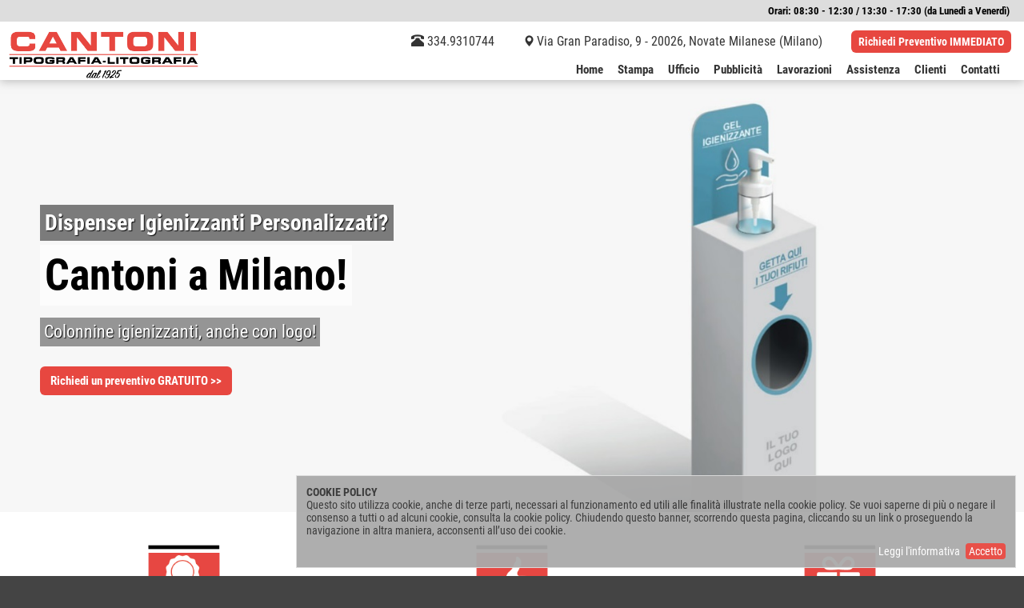

--- FILE ---
content_type: text/html; charset=utf-8
request_url: https://www.tipografiacantoni.it/dispenser-igienizzante-mani-piantana-milano-covid-19-personalizzato.html
body_size: 16835
content:
<!DOCTYPE html>
<html lang="it">

    <head>
        <title>Dispenser Igienizzante Mani Milano - TipografiaCantoni.it - Personalizzati con Piantana - COVID 19</title>
        <meta name="keywords" content="Dispenser Igienizzante Mani Milano - Personalizzati con Piantana">
        <meta name="description" content="Dispenser Igienizzante Mani Milano: la Tipografia Cantoni realizza dispenser igienizzanti mani con piantana, anche personalizzati con logo e grafiche per aziende. Entra! COVID 19">

        <meta property="og:title" content="Dispenser Igienizzante Mani Milano - TipografiaCantoni.it - Personalizzati con Piantana - COVID 19" />
        <meta property="og:description " content="Dispenser Igienizzante Mani Milano: la Tipografia Cantoni realizza dispenser igienizzanti mani con piantana, anche personalizzati con logo e grafiche per aziende. Entra! COVID 19" />
        <meta property="og:type" content="website" />
        <meta property="og:url" content="https://www.tipografiacantoni.it/dispenser-igienizzante-mani-piantana-milano-covid-19-personalizzato.html" />
        <meta property="og:site_name" content="TipografiaCantoni.it" />
        <meta property="og:image" content="https://www.tipografiacantoni.it/content/site/Logo.gif" />
        <meta property="og:locale" content="it_IT" />

        <meta name="author" content="Koronit snc">
        <link rel="icon" href="/content/site/favicon.ico">

        <meta charset="utf-8">
        <meta http-equiv="X-UA-Compatible" content="IE=edge">
	<meta name="viewport" content="width=device-width, initial-scale=1.0, maximum-scale=5.0">
        <meta name="format-detection" content="telephone=no" />
        <script type="application/ld+json">
            {
                "@context": "http://schema.org",
                "@type": "LocalBusiness",
                "name": "Tipografia Cantoni di Simona Bergami",
                "url": "https://www.tipografiacantoni.it",
                "logo": "https://www.tipografiacantoni.it/content/site/Logo.png",
                "image": "https://www.tipografiacantoni.it/content/Contatti/Contatti.jpg",
                "telephone": "+39-02-2564758",
                "address":
                {
                    "@type": "PostalAddress",
                    "addressCountry": "IT",
                    "addressLocality": "Novate Milanese",
                    "addressRegion": "MI",
                    "postalCode": "20026",
                    "streetAddress": "Via Gran Paradiso, 9"
                },
                "contactPoint":
                {
                    "@type": "ContactPoint",
                    "telephone": "+39-02-2564758",
                    "contactType": "customer service",
                    "areaServed": "IT",
                    "availableLanguage": "Italian"
                }
            }
        </script>

        <style>
@font-face{font-family:'Muli';font-style:normal;font-weight:400;src:url(../fonts/Muli-Regular.woff2) format('woff2'),url(../fonts/Muli-Regular.ttf) format('truetype')}@font-face{font-family:'Muli';font-style:normal;font-weight:700;src:url(../fonts/Muli-Bold.woff2) format('woff2'),url(../fonts/Muli-Bold.ttf) format('truetype')}@font-face{font-family:'Roboto Condensed';font-style:normal;font-weight:400;src:url(../fonts/RobotoCondensed-Regular.woff2) format('woff2'),url(../fonts/RobotoCondensed-Regular.ttf) format('truetype')}@font-face{font-family:'Roboto Condensed';font-style:normal;font-weight:700;src:url(../fonts/RobotoCondensed-Bold.woff2) format('woff2'),url(../fonts/RobotoCondensed-Bold.ttf) format('truetype')}            html{-webkit-text-size-adjust:100%;-ms-text-size-adjust:100%}body{margin:0}article,aside,details,figcaption,figure,footer,header,hgroup,main,menu,nav,section,summary{display:block}audio,canvas,progress,video{display:inline-block;vertical-align:baseline}audio:not([controls]){display:none;height:0}[hidden],template{display:none}a{background-color:transparent}a:active,a:hover{outline:0}abbr[title]{border-bottom:1px dotted}b,strong{font-weight:700}dfn{font-style:italic}mark{color:#000;background:#ff0}small{font-size:80%}sub,sup{position:relative;font-size:75%;line-height:0;vertical-align:baseline}sup{top:-.5em}sub{bottom:-.25em}img{border:0}svg:not(:root){overflow:hidden}figure{margin:1em 40px}hr{height:0;-webkit-box-sizing:content-box;-moz-box-sizing:content-box;box-sizing:content-box}pre{overflow:auto}button,input,optgroup,select,textarea{margin:0;font:inherit;color:inherit}button{overflow:visible}button,select{text-transform:none}button,html input[type=button],input[type=reset],input[type=submit]{-webkit-appearance:button;cursor:pointer}button[disabled],html input[disabled]{cursor:default}button::-moz-focus-inner,input::-moz-focus-inner{padding:0;border:0}input{line-height:normal}input[type=checkbox],input[type=radio]{-webkit-box-sizing:border-box;-moz-box-sizing:border-box;box-sizing:border-box;padding:0}input[type=number]::-webkit-inner-spin-button,input[type=number]::-webkit-outer-spin-button{height:auto}input[type=search]{-webkit-box-sizing:content-box;-moz-box-sizing:content-box;box-sizing:content-box;-webkit-appearance:textfield}input[type=search]::-webkit-search-cancel-button,input[type=search]::-webkit-search-decoration{-webkit-appearance:none}fieldset{padding:.35em .625em .75em;margin:0 2px;border:1px solid silver}legend{padding:0;border:0}textarea{overflow:auto}optgroup{font-weight:700}table{border-spacing:0;border-collapse:collapse}td,th{padding:0}@media(max-width:767px){.hidden-xs{display:none!important}}@media(min-width:768px)and (max-width:991px){.hidden-sm{display:none!important}}@media(min-width:992px)and (max-width:1199px){.hidden-md{display:none!important}}@media(min-width:1200px){.hidden-lg{display:none!important}}.visible-xs{display:none!important}@media(max-width:767px){.visible-xs{display:block!important}}h1,h2,h3,h4,p{margin:0;padding:0}.row{margin-right:-15px;margin-left:-15px}.col-lg-1,.col-lg-10,.col-lg-11,.col-lg-12,.col-lg-2,.col-lg-3,.col-lg-4,.col-lg-5,.col-lg-6,.col-lg-7,.col-lg-8,.col-lg-9,.col-md-1,.col-md-10,.col-md-11,.col-md-12,.col-md-2,.col-md-3,.col-md-4,.col-md-5,.col-md-6,.col-md-7,.col-md-8,.col-md-9,.col-sm-1,.col-sm-10,.col-sm-11,.col-sm-12,.col-sm-2,.col-sm-3,.col-sm-4,.col-sm-5,.col-sm-6,.col-sm-7,.col-sm-8,.col-sm-9,.col-xs-1,.col-xs-10,.col-xs-11,.col-xs-12,.col-xs-2,.col-xs-3,.col-xs-4,.col-xs-5,.col-xs-6,.col-xs-7,.col-xs-8,.col-xs-9{position:relative;min-height:1px;padding-right:15px;padding-left:15px}.col-xs-1,.col-xs-10,.col-xs-11,.col-xs-12,.col-xs-2,.col-xs-3,.col-xs-4,.col-xs-5,.col-xs-6,.col-xs-7,.col-xs-8,.col-xs-9{float:left}.col-xs-12{width:100%}.col-xs-11{width:91.66666667%}.col-xs-10{width:83.33333333%}.col-xs-9{width:75%}.col-xs-8{width:66.66666667%}.col-xs-7{width:58.33333333%}.col-xs-6{width:50%}.col-xs-5{width:41.66666667%}.col-xs-4{width:33.33333333%}.col-xs-3{width:25%}.col-xs-2{width:16.66666667%}.col-xs-1{width:8.33333333%}@media(min-width:768px){.col-sm-1,.col-sm-10,.col-sm-11,.col-sm-12,.col-sm-2,.col-sm-3,.col-sm-4,.col-sm-5,.col-sm-6,.col-sm-7,.col-sm-8,.col-sm-9{float:left}.col-sm-12{width:100%}.col-sm-11{width:91.66666667%}.col-sm-10{width:83.33333333%}.col-sm-9{width:75%}.col-sm-8{width:66.66666667%}.col-sm-7{width:58.33333333%}.col-sm-6{width:50%}.col-sm-5{width:41.66666667%}.col-sm-4{width:33.33333333%}.col-sm-3{width:25%}.col-sm-2{width:16.66666667%}.col-sm-1{width:8.33333333%}}@media(min-width:992px){.col-md-1,.col-md-10,.col-md-11,.col-md-12,.col-md-2,.col-md-3,.col-md-4,.col-md-5,.col-md-6,.col-md-7,.col-md-8,.col-md-9{float:left}.col-md-12{width:100%}.col-md-11{width:91.66666667%}.col-md-10{width:83.33333333%}.col-md-9{width:75%}.col-md-8{width:66.66666667%}.col-md-7{width:58.33333333%}.col-md-6{width:50%}.col-md-5{width:41.66666667%}.col-md-4{width:33.33333333%}.col-md-3{width:25%}.col-md-2{width:16.66666667%}.col-md-1{width:8.33333333%}}@media(min-width:1200px){.col-lg-1,.col-lg-10,.col-lg-11,.col-lg-12,.col-lg-2,.col-lg-3,.col-lg-4,.col-lg-5,.col-lg-6,.col-lg-7,.col-lg-8,.col-lg-9{float:left}.col-lg-12{width:100%}.col-lg-11{width:91.66666667%}.col-lg-10{width:83.33333333%}.col-lg-9{width:75%}.col-lg-8{width:66.66666667%}.col-lg-7{width:58.33333333%}.col-lg-6{width:50%}.col-lg-5{width:41.66666667%}.col-lg-4{width:33.33333333%}.col-lg-3{width:25%}.col-lg-2{width:16.66666667%}.col-lg-1{width:8.33333333%}}body{overflow-x:hidden}.field-control{display:block;width:100%;height:34px;padding:6px 12px;font-size:14px;line-height:1.42857143;color:#555;background-color:#fff;background-image:none;border:1px solid #ccc;border-radius:4px;-webkit-box-shadow:inset 0 1px 1px rgba(0,0,0,.075);box-shadow:inset 0 1px 1px rgba(0,0,0,.075);-webkit-transition:border-color ease-in-out .15s,-webkit-box-shadow ease-in-out .15s;-o-transition:border-color ease-in-out .15s,box-shadow ease-in-out .15s;transition:border-color ease-in-out .15s,box-shadow ease-in-out .15s}textarea.field-control{height:160px}header.main{position:fixed;z-index:4;left:0;right:0;top:0}nav>ul{list-style:none;padding-left:0}#toggleSlideSidebar{display:none;position:absolute;right:7px;top:7px;height:28px;width:32px;background-color:transparent;cursor:pointer;z-index:3}.toggle-nav-cmd .line{display:block;margin:4px}nav.menu-topnav{opacity:1}nav.menu-topnav>ul{margin:0 auto;text-align:center;font-size:0;padding:0}nav.menu-topnav>ul>li{display:inline-block;padding:0 15px;position:relative}nav.menu-topnav li.first{}nav.menu-topnav li.last{border-right:1px solid transparent}nav.menu-topnav>ul>li>a{line-height:1;display:block;text-decoration:none;font-weight:bold;font-size:18px;padding-bottom:5px;text-align:center}nav.menu-topnav .menu-subitem{position:fixed;display:none;min-width:330px;left:0;padding:10px 25px 15px;text-align:left;z-index:999;right:0;text-align:center}nav.menu-topnav>ul>li:hover .menu-subitem{display:block}nav.menu-topnav .menu-subitem ul{padding:0;list-style:none}nav.menu-topnav .menu-subitem li{text-align:left}nav.menu-topnav .menu-subitem a{line-height:26px;font-size:15px;color:#000}@media(max-width:1000px){nav.menu-topnav .menu-subitem{position:static;display:block}}header.main .top-bar-content{text-align:center;line-height:35px;font-size:0;padding-bottom:10px}header.main .top-bar-content>div{display:inline-block;margin:0 16px;font-size:14px}header.main .top-bar-content a{color:#000;text-decoration:none}header.main .top-bar-content a:hover{text-decoration:none}.toggle-nav-cmd .line{border-bottom:2px solid #333}.top-1-content{position:relative}#mainslideshow{min-height:450px}.smart-mainslideshow.lay-low #mainslideshow{min-height:400px}#mainslideshow .slide-frame-back{position:absolute;width:100%;height:100%;opacity:0;-webkit-transition:opacity 1s ease;-moz-transition:opacity 1s ease;-ms-transition:opacity 1s ease;-o-transition:opacity 1s ease;transition:opacity 1s ease;background-position:center top!important;background-repeat:no-repeat!important;background-size:100% auto!important;overflow:hidden}@media(min-width:1001px){#mainslideshow .slide-frame-back{}}#mainslideshow .slide-frame-back.active{opacity:1}#mainslideshow .slide-frame-back .overlay{position:absolute;z-index:1}#mainslideshow .slide-frame-back.lay-i-top-left .overlay{top:20%;left:7%}#mainslideshow .slide-frame-back.lay-i-top-center .overlay{top:20%;left:35%}#mainslideshow .slide-frame-back.lay-i-top-right .overlay{top:20%;right:10%}#mainslideshow .slide-frame-back.lay-i-center-center .overlay{top:35%;left:25%}#mainslideshow .overlay-title,#mainslideshow .overlay-shortdescr,#mainslideshow .overlay-content,#mainslideshow .overlay-action{display:none;margin-bottom:15px;margin-right:15px;text-align:left}#mainslideshow .overlay-shortdescr{margin-bottom:5px}#mainslideshow .overlay-action{margin-top:25px}#mainslideshow .overlay-title>.inner,#mainslideshow .overlay-shortdescr>.inner,#mainslideshow .overlay-content>.inner,#mainslideshow .overlay-action>.inner{display:inline-block}#mainslideshow .overlay-title.animated,#mainslideshow .overlay-title.show-in,#mainslideshow .overlay-shortdescr.animated,#mainslideshow .overlay-shortdescr.show-in,#mainslideshow .overlay-content.animated,#mainslideshow .overlay-content.show-in,#mainslideshow .overlay-action.animated,#mainslideshow .overlay-action.show-in{display:block}#slideSidebar{position:fixed;z-index:30;left:auto;top:55px;bottom:20px;text-align:center;-webkit-transition:left .5s ease-out;-moz-transition:left .5s ease-out;-ms-transition:left .5s ease-out;-o-transition:left .5s ease-out;transition:left .5s ease-out}#slideSidebar>.overlay{position:absolute;z-index:1;left:0;top:0;bottom:0;right:0;background-color:#ccc;opacity:.9}#slideSidebar .krow{position:relative;z-index:2}#slideSidebar nav.menu-sidenav{margin-top:45px;margin-right:30px}#slideSidebar nav.menu-sidenav .menu-subitem{display:none}#slideSidebar nav.menu-sidenav .menu-item:hover .menu-subitem{display:block}#slideSidebar nav.menu-sidenav .menu-subitem ul{list-style-type:none}.section-container{overflow-x:hidden}.content-post.lay-post-promotion{margin-top:15px;margin-bottom:35px}.content-post.lay-post-promotion .cover-cont,.content-post.lay-post-promotion .content-cont{text-align:center;max-width:100%!important}.content-post.lay-post-promotion .content-cont{max-width:80%}.content-post.lay-post-promotion .content-cont p{margin-top:0}.content-post.lay-post-promotion img.cover{height:92px}.post-promotion-link,.post-promotion-link:hover,.post-promotion-link:focus{text-decoration:none;display:block}@media(max-width:1000px){.content-post.lay-post-promotion{margin-top:10px;margin-bottom:15px}.content-post.lay-post-promotion img.cover{height:75px}}body.theme-1 #slideSidebar{width:25%}body.theme-1 .section-container{margin-left:25%}body.theme-1 .section-container>.inner{padding:15px 15px}body.theme-1 .section-container>.inner>.content{padding:0 15px}body.theme-2 #slideSidebar{width:300px}body.theme-2 .section-container>.inner{margin:0 auto}body.theme-2 .section-container>.inner>.content{padding:0 15px;margin-left:300px}body.theme-3{}body.theme-3 header.main{}body.theme-3 .section-container>.inner{margin:0 auto}body.theme-3 .section-container>.inner>.content{}@media(max-height:900px){#slideSidebar nav.menu-sidenav{margin-top:25px}}@media(max-width:1000px){header.main .top-bar-content{padding-bottom:10px}header.main .top-bar-content>div.tel,header.main .top-bar-content>div.address{display:none}header.main .top-bar-content>div.text2{display:none}header.main .top-bar-content>div.tel>a{background-color:#fff;border:1px solid transparent;color:#333;padding:5px 8px;-webkit-border-radius:6px;-moz-border-radius:6px;border-radius:6px}#slideSidebar nav.menu-sidenav{margin-top:20px}#toggleSlideSidebar{display:block}#slideSidebar{left:-320px;width:300px!important}body.nav-left-opened #slideSidebar{left:0}.section-container{margin-left:0!important}.section-container>.inner>.content{margin-left:0!important}#slideSidebar nav.menu-sidenav{margin-right:15px}nav.menu-topnav{height:0;display:none;margin-top:-1px}nav.menu-topnav>ul>li{display:block;border-right:none;border-left:none}body.nav-left-opened nav.menu-topnav{height:auto;display:block}header.main .smart-topnav{}}@media(max-height:700px){}@media(max-width:1200px){}@media(max-width:600px),(max-height:600px){#mainslideshow .overlay-content.animated,#mainslideshow .overlay-content.show-in,#mainslideshow .overlay-content{}}@media(max-width:699px){#mainslideshow{min-height:200px}.smart-mainslideshow.lay-low #mainslideshow{min-height:150px}}.smart-toppost .cover-resize{background-position:center top!important;background-repeat:no-repeat!important;background-size:100% auto!important}@media(min-width:1000px){.smart-toppost .cover045{min-height:200px}}@media(min-width:1200px){.form-left{float:left;width:49%}.form-right{float:right;width:49%}}.form-top{margin-bottom:20px}.field-group{margin-bottom:10px}.smart-contactus .form-title{margin-bottom:10px}#bottomSidebar{position:absolute;bottom:10px;left:0;right:0}#bottomSidebar .socials{text-align:center}#bottomSidebar .socials .social{width:24px;height:24px;display:inline-block;margin:3px;background-size:100%!important;text-decoration:none;opacity:.8}#bottomSidebar .socials-title{color:#fff;font-size:13px}#bottomSidebar .socials .social:hover,#bottomSidebar .socials .social:focus{text-decoration:none;opacity:1}.smart-contactus .privacy-link{line-height:2}.smart-contactus .privacyacceptance{margin-left:15px}#mainslideshow .slide-frame-back.back-center{background-position:center center!important}#mainslideshow .slide-frame-back.back-center>img{position:absolute;left:50%;top:50%;-webkit-transform:translate(-50%,-50%);transform:translate(-50%,-50%)}#mainslideshow .slide-frame-back.back-bottom{background-position:center bottom!important}#mainslideshow .slide-frame-back.back-bottom>img{position:absolute;left:50%;top:50%;-webkit-transform:translate(-50%,50%);transform:translate(-50%,50%)}.cookie-content a{text-decoration:underline}a.photo-img-link{display:block;position:relative}.photogallery-explose .photo-item-title{position:absolute;display:block;width:100%;padding-top:20px;padding-bottom:20px;bottom:0;opacity:.8;text-align:center;font-weight:bold}a.logo-desktop{-webkit-transition:.6s;-webkit-transform-style:preserve-3d;-moz-transition:.6s;-moz-transform-style:preserve-3d;-o-transition:.6s;-o-transform-style:preserve-3d;transition:.6s;transform-style:preserve-3d}a.logo-desktop:hover{-webkit-transform:rotateY(180deg);-moz-transform:rotateY(180deg);-o-transform:rotateY(180deg);transform:rotateY(180deg)}a.logo-footer{background-size:100%!important;text-decoration:none;background:url('../content/site/Logo-Footer.gif') no-repeat;background-size:auto auto;width:100px;height:100px;display:inline-block}.menu-subitem h3{margin-top:20px;text-transform:uppercase}.review-module{text-align:center}.review-module .reviews-container{display:flex;flex-flow:row wrap;-webkit-column-count:2;-moz-column-count:2;column-count:2}.review-module .review-item{display:inline-block;width:49%;text-align:left}.review-module .review-item>div{margin:10px;padding:10px}.review-module .img-container,.review-module .text-container{display:inline-block;vertical-align:top}.review-module .img-container{max-width:20%}.review-module .text-container{max-width:80%}.review-module .review-profile_photo_url{margin-right:20px;display:block;-webkit-border-radius:39px;-moz-border-radius:39px;border-radius:39px}.review-module .review-author_url{display:block;position:absolute;left:50%;top:50%;-webkit-transform:translate(-50%,-50%);transform:translate(-50%,-50%);width:95%}.review-module .reviews-container .review-author{text-transform:capitalize;font-size:32px}.review-module .rating-container{vertical-align:top;margin-bottom:10px}.review-module .review-rating{width:97px;height:15px;background-size:100%!important;background-repeat:no-repeat;display:inline-block}.review-module .review-relative_time_description{display:inline-block;font-size:12px}.review-module .reviews-container .review-title{font-weight:bold;font-size:18px}.review-text{font-size:14px}.review-module .review-rating.review-rating-0{background-image:url('../content/site/reviews-stars/0.png')}.review-module .review-rating.review-rating-1{background-image:url('../content/site/reviews-stars/1.png')}.review-module .review-rating.review-rating-2{background-image:url('../content/site/reviews-stars/2.png')}.review-module .review-rating.review-rating-3{background-image:url('../content/site/reviews-stars/3.png')}.review-module .review-rating.review-rating-4{background-image:url('../content/site/reviews-stars/4.png')}.review-module .review-rating.review-rating-5{background-image:url('../content/site/reviews-stars/5.png')}.review-item.review-item-cmd{text-align:center;padding-top:55px}a.all-reviews{font-size:16px;font-weight:bold;text-decoration:underline}a.write-review{display:inline-block;padding:6px 12px;background-color:#4a88f1;color:#fff;text-decoration:none}@media(max-width:1200px){}@media(max-width:768px){.review-module .reviews-container{-webkit-column-count:1;-moz-column-count:1;column-count:1}.review-module .review-item{width:100%;margin-bottom:20px}header.main{opacity:1!important}}body.no-section-mod{min-height:400px}body.no-section-mod footer{margin-top:400px}footer{position:relative;min-height:300px;padding-top:50px;border-top-left-radius:12px;border-top-right-radius:12px}footer,footer a,footer a:hover{font-size:13px!important}footer .footer-top{text-align:center;padding-bottom:50px}footer .footer-middle{padding-bottom:100px}footer .footer-bottom{line-height:50px}footer .footer-top>.inner,footer .footer-middle>.inner,footer .footer-bottom>.inner{max-width:1600px;margin:0 auto}footer .footer-bottom,footer .footer-bottom a,footer .footer-bottom a:hover,footer .footer-bottom h2{font-size:12px!important;letter-spacing:1px}footer .footer-bottom a,footer .footer-bottom a:hover,footer .footer-bottom h2{display:inline}footer .footer-bottom-2{text-align:center}footer .footer-bottom-3{text-align:right}footer ul.sitemap{padding-left:0;list-style:none}footer ul.sitemap a{line-height:1.3}footer ul.sitemap a:hover{text-decoration:underline}footer .post-link,footer .post-link:hover{font-size:14px!important}footer .footer-middle-1,footer .footer-middle-2,footer .footer-middle-3,footer .footer-middle-4{min-height:250px}@media(max-width:767px){footer .footer-bottom-1,footer .footer-bottom-2,footer .footer-bottom-3{text-align:center}}footer .tag-page{text-align:center;font-size:12px}footer .tag-page h2{text-align:center;font-size:13px;padding:4px 8px;display:inline-block;letter-spacing:1px;border-top-left-radius:4px;border-top-right-radius:4px}#backToTop{display:none;position:fixed;bottom:40px;right:15px;width:50px;height:50px;line-height:45px;text-align:center;cursor:pointer;border:1px solid transparent;font-size:16px;-webkit-border-radius:25px;-moz-border-radius:25px;border-radius:25px;opacity:.9}@media(max-width:1000px){.menu-topnav .sub-menu-tog .menu-subitem{display:none}.menu-topnav .sub-menu-tog .menu-subitem.opened{display:block}}@media(max-width:600px),(max-height:600px){header.main .top-bar-content>div.action{float:right;margin-right:55px}}#body_contatti header.main .top-bar-content>div.action{display:none}
            html,footer{background-color:#444}body{background-color:#fff}body,body a,body a:hover,body p{font-family:'Roboto Condensed',sans-serif;font-size:16px;color:#333;text-decoration:none;line-height:1.2}h1,h2,h3,nav.menu-topnav .topnav>li>a,nav.menu-topnav .menu-subitem a,#mainslideshow,#mainslideshow .overlay-title>.inner{font-family:'Roboto Condensed',sans-serif}section.article-content div.krow,section.bottom-1-content div.krow,section.bottom-2-content div.krow{padding:100px 25px;min-height:200px}section.article-content div.krow.row-1{padding-top:25px}section.article-content div.krowcont,section.bottom-1-content div.krowcont,section.bottom-2-content div.krowcont{max-width:1400px;margin:0 auto}hr{border-top:2px solid #fff!important;margin-top:5px!important}p{margin:0;text-align:justify}p a{text-decoration:underline}.checkbox label,.radio label{padding-left:0!important}h1{font-size:54px;text-align:center;font-weight:bold;color:#e74740}h2{font-size:28px;font-weight:bold}a.logo-desktop{background-size:100%!important;text-decoration:none;background:url('../content/site/Logo.gif') no-repeat;z-index:1000;width:250px;height:250px;position:absolute;left:5px;top:35px}a.logo-mobile{background-size:100%!important;text-decoration:none;background:url('../content/site/Logo.gif') no-repeat;z-index:1000;width:125px;height:125px;position:absolute;left:5px;top:5px;display:none}@media(max-width:1000px){h1{font-size:30px}a.logo-desktop{display:none}a.logo-mobile{display:block}}@media(max-width:800px){a.logo-mobile{width:100px;height:100px}}a.logo-footer{width:175px;height:175px}nav.menu-topnav{}nav.menu-topnav .topnav>li>a{color:#333;font-size:16px}nav.menu-topnav .topnav>li .icon-topnav{background-image:url(../content/site/Sprite-Menu.gif);width:48px;height:48px;display:inline-block}nav.menu-topnav .topnav>li:hover>a,nav.menu-topnav .topnav>li.selected>a{color:#e74740}@media(max-width:1000px){nav.menu-topnav .topnav>li>a{font-size:14px;line-height:25px}nav.menu-topnav .topnav>li.no-link>a{display:none}nav.menu-topnav .menu-subitem{padding:5px 25px}nav.menu-topnav .topnav>li .icon-topnav{display:none}}nav.menu-topnav .menu-subitem{background-color:#fff}nav.menu-topnav .menu-subitem>ul{}nav.menu-topnav .menu-subitem>ul>li{display:inline-block;margin:0;padding:0}nav.menu-topnav .menu-subitem>ul>li>a{}nav.menu-topnav .menu-subitem>ul>li>a:before{content:"-";margin-left:7px;margin-right:7px}nav.menu-topnav .menu-subitem>ul>li:first-child>a:before{content:"";margin-left:0;margin-right:0}nav.menu-topnav .menu-subitem>ul>li:hover>a,nav.menu-topnav .menu-subitem>ul>li.selected>a{color:#e74740}nav.menu-topnav .menu-subitem>ul>li.selected>a{font-weight:bold}nav.menu-topnav .menu-subitem>ul>li:hover>a:before{color:#333}header.main{opacity:1;background-color:#fff;position:absolute}@media(max-width:1000px){body.nav-left-opened header.main{background-color:#fff}}body header.main,body.scrolled1 header.main{opacity:1;position:fixed;background-color:#fff;-webkit-box-shadow:0 2px 11px 0 rgba(160,160,160,.68);-moz-box-shadow:0 2px 11px 0 rgba(160,160,160,.68);box-shadow:0 2px 11px 0 rgba(160,160,160,.68)}body.scrolled1 header.main nav.menu-topnav .topnav>li>a{color:#333}body.scrolled1 header.main nav.menu-topnav .topnav>li:hover>a,body.scrolled1 header.main nav.menu-topnav .topnav>li.selected>a{color:#e74740}@media(min-width:1001px){nav.menu-topnav .menu-subitem{-webkit-box-shadow:0 10px 13px -9px rgba(160,160,160,.68);-moz-box-shadow:0 10px 13px -9px rgba(160,160,160,.68);box-shadow:0 10px 13px -9px rgba(160,160,160,.68)}}.custom-topbar .text2{text-align:center;font-size:14px;padding:6px 18px 6px;background-color:#ddd;color:#000;margin-bottom:4px;font-weight:bold}header.main .smart-topnav{}header.main .top-bar-content,header.main .top-bar-content a{color:#333;font-size:16px}header.main .top-bar-content{padding-top:3px}header.main .top-bar-content .action a,button,input[type=button],input[type=reset],input[type=submit]{background-color:#e74740;border:1px solid transparent;color:#fff;font-weight:bold;padding:5px 8px;font-size:14px;-webkit-border-radius:6px;-moz-border-radius:6px;border-radius:6px}header.main .top-bar-content .action a:hover,button:hover,input[type=button]:hover,input[type=reset]:hover,input[type=submit]:hover{opacity:.6}@media(max-width:1000px){nav.menu-topnav{background-color:#fff;-webkit-box-shadow:0 11px 11px 0 rgba(160,160,160,.68);-moz-box-shadow:0 11px 11px 0 rgba(160,160,160,.68);box-shadow:0 11px 11px 0 rgba(160,160,160,.68)}}@media(min-width:1001px)and (max-width:1400px){body.notscrolled1 header.main .top-bar-content{text-align:right}body.notscrolled1 nav.menu-topnav>ul{text-align:right;margin-right:20px}body.notscrolled1 nav.menu-topnav .topnav>li>a{font-size:15px}body.notscrolled1 nav.menu-topnav>ul>li{padding-left:9px;padding-right:9px}body.notscrolled1 nav.menu-topnav .menu-subitem{text-align:center;padding-right:3px;left:300px}body.notscrolled1 nav.menu-topnav .menu-subitem>ul{max-width:1000px;display:inline-block}body.notscrolled1 nav.menu-topnav .menu-subitem a{font-size:14px}body.notscrolled1 .custom-topbar .text2{text-align:right;font-size:13px}}@media(max-width:1000px){.custom-topbar .text2{display:none}}@media(min-width:1200px)and (max-width:1400px){body.notscrolled1 nav.menu-topnav .menu-subitem>ul{max-width:1000px}}#mainslideshow .slide-frame-back.lay-i-top-left .overlay{top:40%;left:50px;width:50%}#mainslideshow .overlay-title>.inner{color:#000;font-size:50px;font-weight:bold;text-shadow:1px 1px 1px rgba(255,255,255,.5);background-color:rgba(255,255,255,.7);padding:6px}#mainslideshow .overlay-shortdescr>.inner{color:#fff;font-size:28px;font-weight:bold;text-shadow:1px 1px 1px rgba(0,0,0,.9);background-color:rgba(0,0,0,.5);padding:6px}#mainslideshow .overlay-content>.inner{color:#fff;font-size:20px;text-shadow:1px 1px 1px rgba(0,0,0,.9);background-color:rgba(0,0,0,.4);padding:5px}#mainslideshow .overlay-action>.inner{background-color:#e74740;border:1px solid transparent;color:#fff;font-weight:bold;padding:8px 12px;-webkit-border-radius:6px;-moz-border-radius:6px;border-radius:6px;font-size:15px}#mainslideshow .overlay-action>.inner:hover{opacity:.6}#mainslideshow .ski-i-skin-2 .overlay-shortdescr>.inner{color:#ff0;background-color:#222;text-shadow:1px 1px 1px rgba(0,0,0,.9);opacity:.7;padding:5px}@media(max-width:1368px){#mainslideshow .overlay-title>.inner{font-size:54px}#mainslideshow .overlay-content>.inner{font-size:22px}}@media(max-width:1000px){#mainslideshow .overlay-shortdescr>.inner{font-size:18px}#mainslideshow .overlay-title>.inner{font-size:24px}#mainslideshow .overlay-action>.inner{font-size:14px}#mainslideshow .slide-frame-back.lay-i-top-left .overlay{top:25%;left:30px;width:60%}#mainslideshow .overlay-content>.inner{font-size:15px}}.smart-toppost{margin-bottom:20px}.smart-toppost .content-inner .content p{text-align:center}.content-post.lay-post-promotion .title{font-size:30px;font-weight:bold;color:#e74740}.content-post.lay-post-promotion .content-cont .content{font-size:16px;color:#333}.content-post.lay-post-promotion img.cover{}@media(max-width:1000px){.content-post.lay-post-promotion .content-cont .content{font-size:13px}.content-post.lay-post-promotion .title{font-size:26px}}.content-post.lay-post-top-2 img.cover,.content-post.lay-post-left-2 img.cover,.content-post.lay-post-right-2 img.cover,img.blog-img{padding:10px;background-color:#fff;-webkit-box-shadow:0 0 10px #fff;box-shadow:0 0 10px #ccc}img.blog-img{width:50%;margin:20px 0 20px 30px;float:right;display:inline-block}#cookieBanner{display:none;position:fixed;background-color:#aaa;color:#333;z-index:999999;bottom:10px;right:10px;margin-left:10px;padding:12px;opacity:1;max-width:900px;border:1px solid #ddd;opacity:.95}#cookieBanner .cookie-banner-title{text-transform:uppercase;color:#333;font-weight:bold}#cookieBanner.cookie-banner-opened{display:block}#cookieBanner,#cookieBanner .link-cmd{font-size:14px}#cookieBanner .link-cmd{cursor:pointer;color:#fff;margin-left:7px}#cookieBanner .cookie-banner-accept{background-color:#e74740;color:#fff;padding:2px 4px;-webkit-border-radius:4px;-moz-border-radius:4px;border-radius:4px}#cookieBanner .link-cmd:hover{opacity:.7}#cookieBanner .cookie-banner-cmd{margin-top:10px;text-align:right}.review-module .review-item{background-color:#fff;opacity:.8}.img-post{padding:10px;background-color:#fff;-webkit-box-shadow:0 0 10px #fff;box-shadow:0 0 10px #ccc}.smart-toppost.lay-text-1-logo h1{padding-top:20px}.logo-text-1-container{display:block;text-align:center}.logo-text-1-container .logo-text-1{float:left;margin-right:40px;margin-bottom:20px;display:inline-block;width:200px;height:200px;background-size:100%!important;text-decoration:none;background:url('../content/site/Logo.gif') no-repeat}@media(max-width:500px){.logo-text-1-container .logo-text-1{float:none;margin-right:0}}.form-contact-request .form-company{font-size:44px;font-weight:bold}@media(max-width:1000px){.form-contact-request .form-company{font-size:28px}}nav.menu-topnav .topnav>li.home .icon-topnav{background-position:0 0}nav.menu-topnav .topnav>li.servizi-pulizie .icon-topnav{background-position:0 -48px}nav.menu-topnav .topnav>li.disinfestazioni .icon-topnav{background-position:0 -96px}nav.menu-topnav .topnav>li.sanificazione .icon-topnav{background-position:0 -144px}nav.menu-topnav .topnav>li.contatti .icon-topnav{background-position:0 -192px}.result-img>img{padding:10px;background-color:#fff;-webkit-box-shadow:0 0 10px #fff;box-shadow:0 0 10px #ccc}.result-title{font-size:18px;color:#61ac75;text-transform:uppercase}.gotodetail{padding:5px;color:#fff;background-color:#61ac75;display:inline-block;margin-top:20px}.contact-title{margin-bottom:10px;font-size:24px}.goto-back{margin-top:20px;display:inline-block;cursor:pointer}.catalog-detail h1{text-align:left;font-size:50px}header.main .top-bar-content>div.address{}@media(max-width:767px){#mainslideshow .overlay-shortdescr>.inner{font-size:18px}#mainslideshow .overlay-title>.inner{font-size:20px}#mainslideshow .overlay-action>.inner{font-size:11px}#mainslideshow .slide-frame-back.lay-i-top-left .overlay{top:25%;left:25px;width:85%}header.main .top-bar-content>div.address{display:none}#mainslideshow .overlay-action{margin-top:5px}}.legal-article{margin:0 auto;text-align:justify}.legal-article .sub-title{text-align:center}.legal-article a{text-decoration:underline}.legal-article h2{margin:30px 0 5px;text-decoration:underline;font-size:24px}.legal-article h3{margin:20px 0 5px;padding-left:20px}.legal-article .ul-type-alf{list-style-type:lower-roman}.legal-article .date-doc{font-size:14px;text-align:center;font-style:italic;margin-top:30px}.form-contact-request .link-privacy{text-decoration:underline}.title-rel .photo-item-title{position:static}.h2-2{color:#e74740}.menu-main>a{font-weight:bold!important;background-color:#e74740;color:#fff!important;padding:4px 4px 0 4px}
            @charset "UTF-8";.animated{-webkit-animation-duration:1.2s;animation-duration:1.2s;-webkit-animation-fill-mode:both;animation-fill-mode:both}.animated.infinite{-webkit-animation-iteration-count:infinite;animation-iteration-count:infinite}@-webkit-keyframes fadeIn{from{opacity:0}to{opacity:1}}@keyframes fadeIn{from{opacity:0}to{opacity:1}}.fadeIn{-webkit-animation-name:fadeIn;animation-name:fadeIn}@-webkit-keyframes fadeInDown{from{opacity:0;-webkit-transform:translate3d(0,-100%,0);transform:translate3d(0,-100%,0)}to{opacity:1;-webkit-transform:none;transform:none}}@keyframes fadeInDown{from{opacity:0;-webkit-transform:translate3d(0,-100%,0);transform:translate3d(0,-100%,0)}to{opacity:1;-webkit-transform:none;transform:none}}.fadeInDown{-webkit-animation-name:fadeInDown;animation-name:fadeInDown}@-webkit-keyframes fadeInUp{from{opacity:0;-webkit-transform:translate3d(0,100%,0);transform:translate3d(0,100%,0)}to{opacity:1;-webkit-transform:none;transform:none}}@keyframes fadeInUp{from{opacity:0;-webkit-transform:translate3d(0,100%,0);transform:translate3d(0,100%,0)}to{opacity:1;-webkit-transform:none;transform:none}}.fadeInUp{-webkit-animation-name:fadeInUp;animation-name:fadeInUp}@-webkit-keyframes fadeInLeft{from{opacity:0;-webkit-transform:translate3d(-100%,0,0);transform:translate3d(-100%,0,0)}to{opacity:1;-webkit-transform:none;transform:none}}@keyframes fadeInLeft{from{opacity:0;-webkit-transform:translate3d(-100%,0,0);transform:translate3d(-100%,0,0)}to{opacity:1;-webkit-transform:none;transform:none}}.fadeInLeft{-webkit-animation-name:fadeInLeft;animation-name:fadeInLeft}@-webkit-keyframes fadeInRight{from{opacity:0;-webkit-transform:translate3d(100%,0,0);transform:translate3d(100%,0,0)}to{opacity:1;-webkit-transform:none;transform:none}}@keyframes fadeInRight{from{opacity:0;-webkit-transform:translate3d(100%,0,0);transform:translate3d(100%,0,0)}to{opacity:1;-webkit-transform:none;transform:none}}.fadeInRight{-webkit-animation-name:fadeInRight;animation-name:fadeInRight}@-webkit-keyframes fadeOut{from{opacity:1}to{opacity:0}}@keyframes fadeOut{from{opacity:1}to{opacity:0}}.fadeOut{-webkit-animation-name:fadeOut;animation-name:fadeOut}@-webkit-keyframes fadeOutDown{from{opacity:1}to{opacity:0;-webkit-transform:translate3d(0,100%,0);transform:translate3d(0,100%,0)}}@keyframes fadeOutDown{from{opacity:1}to{opacity:0;-webkit-transform:translate3d(0,100%,0);transform:translate3d(0,100%,0)}}.fadeOutDown{-webkit-animation-name:fadeOutDown;animation-name:fadeOutDown}@-webkit-keyframes fadeOutUp{from{opacity:1}to{opacity:0;-webkit-transform:translate3d(0,-100%,0);transform:translate3d(0,-100%,0)}}@keyframes fadeOutUp{from{opacity:1}to{opacity:0;-webkit-transform:translate3d(0,-100%,0);transform:translate3d(0,-100%,0)}}.fadeOutUp{-webkit-animation-name:fadeOutUp;animation-name:fadeOutUp}@-webkit-keyframes fadeOutLeft{from{opacity:1}to{opacity:0;-webkit-transform:translate3d(-100%,0,0);transform:translate3d(-100%,0,0)}}@keyframes fadeOutLeft{from{opacity:1}to{opacity:0;-webkit-transform:translate3d(-100%,0,0);transform:translate3d(-100%,0,0)}}.fadeOutLeft{-webkit-animation-name:fadeOutLeft;animation-name:fadeOutLeft}@-webkit-keyframes fadeOutRight{from{opacity:1}to{opacity:0;-webkit-transform:translate3d(100%,0,0);transform:translate3d(100%,0,0)}}@keyframes fadeOutRight{from{opacity:1}to{opacity:0;-webkit-transform:translate3d(100%,0,0);transform:translate3d(100%,0,0)}}.fadeOutRight{-webkit-animation-name:fadeOutRight;animation-name:fadeOutRight}
            
            
            section.article-content div.row-1{padding-bottom:0}section.article-content div.row-2{padding-top:25px}section.article-content div.row-3{background-color:#eee}section.article-content div.row-4{background-color:#ddd}
        </style>
        <meta name="google-site-verification" content="fG7JI4IrJUqNuHGGhTY3vMPK1xfNcUursVvsvpvW_oA" />
    </head>



    <body class="theme-3 webBody    m-default l-02 s-01 notscrolled1" id="body_dispenser-igienizzante-mani-piantana-milano-covid-19-personalizzato"     >
<header class="main">
    <div id="toggleSlideSidebar" class="toggle-nav-cmd">
        <span class="line"></span>
        <span class="line"></span>
        <span class="line"></span>
    </div>
            <div class="krow row-1">
            <div class="krowcont clearfix">
                            <div class="custom-topbar  lay-logo" >

<div class="top-bar">
<a class="logo-desktop" href="/"></a><a class="logo-mobile" href="/"></a>
    <div class="text2">Orari: 08:30 - 12:30 / 13:30 - 17:30 (da Luned&igrave; a Venerd&igrave;)</div>    <div class="top-bar-content">
        <div class="tel">
		<a href="tel:334.9310744"><span class="glyphicon glyphicon-phone-alt"></span> 334.9310744</a>
	</div>
        <div class="address"><span class="glyphicon glyphicon-map-marker"></span> <a href="https://maps.app.goo.gl/5KWiRsyWHrYAuRsZA" target="_blank">Via Gran Paradiso, 9 - 20026, Novate Milanese (Milano)</a></div>
            <div class="action"><a href="Contatti.html" title="Richiedi Preventivo IMMEDIATO" target="">Richiedi Preventivo IMMEDIATO</a></div>
    </div>
</div>
                            </div>
                            <div class="smart-topnav " >


<nav class="menu-topnav " id="slideTopbar">


    <!-- menubar -->
    <ul class="topnav" >
            <li class=" first  home" >
                <a href="/" title="" target="">
Home                </a>
            
            </li>
            <li class="  sub-menu-tog" >
                <a href="#" title="" target="">
Stampa                </a>
                    <div class="menu-subitem">
                        <ul>
<li><a title="Adesivi" href="stampa-produzione-adesivi-personalizzati-milano.html">Adesivi</a></li>
<li><a title="Biglietti da visita" href="Servizio1.html">Biglietti da visita</a></li>
<li><a title="Block notes" href="stampa-block-notes-personalizzati-milano.html">Block notes</a></li>
<li><a title="Buste lettere 11x23" href="stampa-buste-da-lettera-personalizzate-11-x-23-milano.html">Buste lettere 11x23</a></li>
<li><a title="Carta da lettere" href="StampaCartaIntestataMilano.html">Carta da lettere</a></li>
<li><a title="Cartelline personalizzate" href="stampa-cartelline-personalizzate-portadocumenti-milano.html">Cartelline personalizzate</a></li>
<li><a title="Ricevute fiscali" href="Servizio4.html">Ricevute fiscali</a></li>
<li><a title="Riviste" href="Servizio8.html">Riviste</a></li>
</ul>
                    </div>
            
            </li>
            <li class="  sub-menu-tog" >
                <a href="#" title="" target="">
Ufficio                </a>
                    <div class="menu-subitem">
                        <ul>
<li><a title="Biglietti da Visita" href="StampaBigliettiDaVisitaRilievo.html">Biglietti da Visita</a></li>
<li><a title="Matite/Penne personalizzate" href="stampa-penne-matite-personalizzate-con-logo-milano.html">Matite/Penne personalizzate</a></li>
<li><a title="Raccoglitori personalizzati" href="StampaRaccoglitoriPersonalizzatiMilano.html">Raccoglitori personalizzati</a></li>
<li><a title="Timbri Personalizzati" href="stampa-rapida-timbri-personalizzati-milano.html">Timbri Personalizzati</a></li>
</ul>
                    </div>
            
            </li>
            <li class="  sub-menu-tog" >
                <a href="#" title="" target="">
Pubblicit&#224;                </a>
                    <div class="menu-subitem">
                        <ul>
<li><a title="Adesivi" href="stampa-adesivi-pubblicitari-milano.html">Adesivi</a></li>
<li><a title="Brochure" href="tipografia-stampa-brochure-milano.html">Brochure</a></li>
<li><a title="Calendari da parete" href="stampa-calendari-da-parete-personalizzati-milano.html">Calendari da parete</a></li>
<li><a title="Calendari da tavolo" href="stampa-calendari-da-tavolo-personalizzati-milano.html">Calendari da tavolo</a></li>
<li><a title="Cataloghi" href="stampa-cataloghi-milano.html">Cataloghi</a></li>
<li><a title="Depliants/pieghevoli" href="stampa-depliants-pieghevoli-personalizzati-milano.html">Depliants/pieghevoli</a></li>
<li><a title="Locandine/manifesti" href="stampa-locandine-manifesti-milano.html">Locandine/manifesti</a></li>
<li><a title="Poster" href="StampaPosterMilano.html">Poster</a></li>
<li><a title="Roll up" href="stampa-produzione-roll-up-pubblicitari-banner-milano.html">Roll up</a></li>
</ul>
                    </div>
            
            </li>
            <li class="  sub-menu-tog" >
                <a href="#" title="" target="">
Lavorazioni                </a>
                    <div class="menu-subitem">
                        <ul>
<li><a title="Termorilievo" href="TermorilievoMilano.html">Termorilievo</a></li>
<li><a title="Rilievo a Secco" href="StampaRilievoASecco.html">Rilievo a Secco</a></li>
<li><a title="Stampa a Caldo" href="stampa-a-caldo-milano.html">Stampa a Caldo</a></li>
<li><a title="Stampa Offset" href="stampa-offset-milano.html">Stampa Offset</a></li>
<li><a title="Stampa Offset UV" href="stampa-offset-UV-milano.html">Stampa Offset UV</a></li>
<li><a title="Stampa Digitale" href="stampa-digitale-milano-plotter.html">Stampa Digitale</a></li>
<li><a title="Stampa Serigrafica" href="stampa-serigrafica-milano.html">Stampa Serigrafica</a></li>
<li><a title="Stampa su PVC" href="stampa-su-pvc-milano.html">Stampa su PVC</a></li>
<li><a title="Plastificazione" href="plastificazione-biglietti-da-visita-milano-soft-touch.html">Plastificazione</a></li>
</ul>
                    </div>
            
            </li>
            <li class="  " >
                <a href="assistenza-grafica-impaginazione-creazione-loghi-fotocomposizione-milano.html" title="Assistenza" target="">
Assistenza                </a>
            
            </li>
            <li class="  " >
                <a href="Clienti-Tipografia-Cantoni.html" title="Clienti" target="">
Clienti                </a>
            
            </li>
            <li class=" last  contatti" >
                <a href="Contatti.html" title="Contatti" target="">
Contatti                </a>
            
            </li>

    </ul>

</nav>
                            </div>

            </div>
        </div>


</header>

        
<section class="section-container top-1-content">
            <div class="krow row-1">
            <div class="krowcont clearfix">
                            <div class="smart-mainslideshow " >


<div class="slideshow">


    <div class="slides gallery-mainslideshow slide-frame " id="mainslideshow"  data-autoplay="true" data-layout="">
            <div class="slide-frame-back  lay-i-top-left ski-i-skin-1 to-animate-i ani-init-i ani-i-animation-1 actived" style="background:url('/content/dispenser-igienizzante/slide/slide-1.jpg');" data-ani='animation-1'>
 <img src="/content/dispenser-igienizzante/slide/slide-1.jpg" style="width:100%;"/>                <div class="overlay">
                        <div class="overlay-shortdescr"><div class="inner">Dispenser Igienizzanti Personalizzati?</div></div>

                        <div class="overlay-title"><div class="inner">Cantoni a Milano!</div></div>

                        <div class="overlay-content"><div class="inner">Colonnine igienizzanti, anche con logo!</div></div>

                        <div class="overlay-action"><a class="inner" href="Contatti.html" title="Richiedi un preventivo GRATUITO &gt;&gt;" target="">Richiedi un preventivo GRATUITO &gt;&gt;</a></div>
                </div>
            </div>

    </div>

    
</div>
                            </div>

            </div>
        </div>


</section>


<section class="section-container article-content" id="sectionArticle">
    <div class="inner">
        <article class="content">
                    <div class="krow row-1">
            <div class="krowcont clearfix">
                            <div class="content-post col-xs-12 col-sm-4  hidden-xs lay-post-promotion" >


<div class="inner-post clearfix">
            <a href="Contatti.html" class="post-promotion-link clearfix">
                <div class="cover-cont">
                    <div class="cover-inner">
                        <img class="cover b-lazy" src="[data-uri]" data-src="/content/bullshot/pannelli-certificati.png" alt="" title="" />
                    </div>
                </div>
                <div class="content-cont">
                    <div class="content-inner">
                        <div class="title">Dispenser Certificati</div>
                        <div class="content " >I dispenser igienizzanti, realizzati dalla Tipografia Cantoni sono certificati!</div>
                    </div>
                </div>
            </a>
</div>


                            </div>
                            <div class="content-post col-xs-12 col-sm-4  hidden-xs lay-post-promotion" >


<div class="inner-post clearfix">
            <a href="Contatti.html" class="post-promotion-link clearfix">
                <div class="cover-cont">
                    <div class="cover-inner">
                        <img class="cover b-lazy" src="[data-uri]" data-src="/content/bullshot/parafiato-personalizzati.png" alt="" title="" />
                    </div>
                </div>
                <div class="content-cont">
                    <div class="content-inner">
                        <div class="title">Anche Personalizzati!</div>
                        <div class="content " >Realizziamo&nbsp;dispenser anche&nbsp;<strong>100%&nbsp;su&nbsp;misura, aziendali, personalizzabili con logo!</strong></div>
                    </div>
                </div>
            </a>
</div>


                            </div>
                            <div class="content-post col-xs-12 col-sm-4  lay-post-promotion" >


<div class="inner-post clearfix">
            <a href="Contatti.html" class="post-promotion-link clearfix">
                <div class="cover-cont">
                    <div class="cover-inner">
                        <img class="cover b-lazy" src="[data-uri]" data-src="/content/bullshot/consegna-gratuita.png" alt="" title="" />
                    </div>
                </div>
                <div class="content-cont">
                    <div class="content-inner">
                        <div class="title">Consegna Gratis a Milano!</div>
                        <div class="content " >Garantiamo la&nbsp;<strong>consegna gratuita dei tuoi&nbsp;dispenser in tutta Milano!</strong>&nbsp;Richiedici un preventivo gratuito!</div>
                    </div>
                </div>
            </a>
</div>


                            </div>

            </div>
        </div>
        <div class="krow row-2">
            <div class="krowcont clearfix">
                            <div class="smart-toppost col-xs-12  lay-text-1" >


<div class="inner-post clearfix">
            <div class="content-cont">
                <div class="content-inner">
                    <h1>Dispenser Igienizzanti a Milano - COVID 19</h1>
                    <div class="content " ><p>La <strong>Tipografia Cantoni di Milano</strong>, realizza <strong>dispenser igienizzanti mani con piantana, </strong>anche<strong> personalizzati con logo e grafiche per aziende!&nbsp;</strong>Realizziamo dispenser lavamani formato 90x30x16, con cestino inserito all'interno della struttura, con o senza foro per i rifiuti, la possibilit&agrave; di stampa del logo, foro da 8cm di diametro per l'inserimento flaconi.<br /><br /></p>
<center><a class="post-link" title="Richiedi un Preventivo GRATUITO!" href="Contatti.html">Richiedi un Preventivo GRATUITO!</a></center></div>
                </div>
            </div>
</div>


                            </div>
                            <div class="gallery-explose col-xs-12 col-sm-12 col-md-12 col-lg-12 top-margin bottom-margin lay-large-icon" >


<div class="photogallery photogallery-explose "  data-cbox="cbox3742704442020422016">
    

    <div class="photo-items row clearfix" >
            <div class="photo-item  col-xs-12 col-md-4" >

                        <img class="photo-img b-lazy cbox3742704442020422016" src="[data-uri]" data-src="/content/dispenser-igienizzante/fotogallery/1.jpg" alt="" title="" data-title="" data-descr="" />
                        <div class="photo-item-title"></div>

                 
            </div>
            <div class="photo-item  col-xs-12 col-md-4" >

                        <img class="photo-img b-lazy cbox3742704442020422016" src="[data-uri]" data-src="/content/dispenser-igienizzante/fotogallery/2.jpg" alt="" title="" data-title="" data-descr="" />
                        <div class="photo-item-title"></div>

                 
            </div>

    </div>
</div>
                            </div>

            </div>
        </div>


        </article>
    </div>
</section>


<section class="section-container bottom-1-content">
    <div class="inner">
        <div class="content">
            

        </div>
    </div>
</section>

<section class="section-container bottom-2-content">
    <div class="inner">
        <div class="content">
            

        </div>
    </div>
</section>
<footer class="footer section-container">

    <div class="footer-top">
        <div class="inner">
            <div class="container-fluid">
                <div class="row">
                    <div class="col-xs-12 footer-top-1">
                        <a class="logo-footer" href="/"></a>
                    </div>
                </div>
            </div>
        </div>
    </div>

    <div class="footer-middle">
        <div class="inner">
            <div class="container-fluid">
                <div class="row">
                    
                    <div class="col-xs-12 col-sm-6 col-lg-4 footer-middle-2">
                                <div class="krow row-1">
            <div class="krowcont clearfix">
                            <div class="content-html col-xs-12 " >
    <div>
        <h3>Sitemap</h3>
<ul class="sitemap">
<li><a title="Homepage" href="/">Homepage</a></li>
<li><a title="Assistenza" href="assistenza-grafica-impaginazione-creazione-loghi-fotocomposizione-milano.html">Assistenza</a></li>
<li><a title="Clienti" href="Clienti-Tipografia-Cantoni.html">Clienti</a></li>
<li><a title="Contatti" href="Contatti.html">Contatti</a></li>
</ul>
    </div>

                            </div>

            </div>
        </div>


                    </div>
                    <div class="col-xs-12 col-sm-6 col-lg-4 footer-middle-3">
                                <div class="krow row-1">
            <div class="krowcont clearfix">
                            <div class="content-html col-xs-12 " >
    <div>
        <h3>Orari Uffici</h3>
Aperti da Luned&igrave; a Venerd&igrave;:<br /><strong>Mattina</strong> - dalle 8:30 alle 12:30<br /><strong>Pomeriggio</strong> - dalle&nbsp;13:30 alle 17:30<strong><br /></strong><br /><a class="post-link" title="Richiedi Preventivo IMMEDIATO" href="Contatti.html">Richiedi Preventivo IMMEDIATO</a>
    </div>

                            </div>

            </div>
        </div>


                    </div>
                    <div class="col-xs-12 col-sm-6 col-lg-4 footer-middle-4">
                        <div class="col-xs-12">

                            <h3 class="footer-title">
                                Contattaci
                            </h3>
                            <div>
                                Tipografia Cantoni
                            </div>
                            <div>
                                <span class="glyphicon glyphicon-map-marker"></span> <a href="https://maps.app.goo.gl/5KWiRsyWHrYAuRsZA" target="_blank">Via Gran Paradiso, 9 - 20026, Novate Milanese (Milano)</a>
                            </div>
                            <div>
                                <a href="tel:334.9310744"><span class="glyphicon glyphicon-phone-alt"></span> 334.9310744</a>
                            </div>
                            <div>
                                P.Iva 12715860966
                            </div>
                            <div class="footer-socials">
                                
                                        <a href="https://www.facebook.com/tipografia.cantoni" target="_blank" class="social facebook" title="facebook"></a>
                            </div>
                            
                        </div>
                        
                    </div>
                </div>
            </div>
        </div>
    </div>

<div class="tag-page"><h2>Dispenser Igienizzante Mani Milano - Personalizzati con Piantana</h2></div>    
    <div class="footer-bottom">
        <div class="inner">
            <div class="container-fluid">
                <div class="row">
                    <div class="col-xs-12 col-md-6 footer-bottom-1">
                        2026 Tipografia Cantoni | P.Iva 12715860966 | <a href="Privacy.html" class="privacy">Privacy</a> | <a href="Cookie.html" class="cookie">Cookie</a>
                    </div>
                    <div class="col-xs-12 col-md-6 footer-bottom-3">
                        Design by <a href="https://www.koronit.com/sito-web-per-tipografia.html" target="_blank" class="credits" title="Siti Web per Tipografie - Koronit"><img src="/content/site/koronit.png" alt="Siti Web per Tipografie - Koronit"> Siti Web per Tipografie - Koronit</a>
                    </div>
                </div>
            </div>
        </div>
        <div class="inner">

        </div>
    </div>

</footer>

<div id="backToTop">&uarr; </div>
            <div id="cookieBanner" class="cookie-banner-closed">
                <div class="cookie-banner-title">Cookie Policy</div>
                <div class="cookie-banner-text">Questo sito utilizza cookie, anche di terze parti, necessari al funzionamento ed utili alle finalità illustrate nella cookie policy. Se vuoi saperne di più o negare il consenso a tutti o ad alcuni cookie, consulta la cookie policy. Chiudendo questo banner, scorrendo questa pagina, cliccando su un link o proseguendo la navigazione in altra maniera, acconsenti all’uso dei cookie.</div>
                <div class="cookie-banner-cmd"><a class="link-cmd" href="Cookie.html">Leggi l'informativa</a><span class="link-cmd cookie-banner-accept">Accetto</span></div>
            </div>



        <script type="text/javascript">
            var jsonKConfig = { "downloadJsUrl": "/ClientScript/DownloadJS", "hasCookieBanner": true, "cookieBanner": "" };
        </script>
        <script type="text/javascript">
        </script>
        <script type="text/javascript">
            function kAddKLis(n,t,i){for(var r=0;r<kBrwPfx.length;r++)kBrwPfx[r]||(t=t.toLowerCase()),n.addEventListener(kBrwPfx[r]+t,i,!1)}function kRemKorLis(n,t,i){for(var r=0;r<kBrwPfx.length;r++)kBrwPfx[r]||(t=t.toLowerCase()),n.removeEventListener(kBrwPfx[r]+t,i,!1)}function kHasKor(n,t){return n.className.match(new RegExp("(\\s|^)"+t+"(\\s|$)"))}function kAddKorCl(n,t){kHasKor(n,t)||(n.className+=" "+t)}function kRemKorCl(n,t){if(kHasKor(n,t)){var i=new RegExp("(\\s|^)"+t+"(\\s|$)");n.className=n.className.replace(i," ")}}function kTogglK(n,t){kHasKor(n,t)?kRemKorCl(n,t):kAddKorCl(n,t)}function kAniK(n,t,i){kAddKorCl(n,"animated "+t);var r=function(){kRemKorCl(n,"animated "+t);kRemKorLis(n,"AnimationEnd",r);i?kAddKorCl(n,"show-in"):kRemKorCl(n,"show-in")};kAddKLis(n,"AnimationEnd",r)}function kResourcesKoro(){var n=document.createElement("script");n.src=jsonKConfig.downloadJsUrl;document.body.appendChild(n)}function kSliKCz(){var r=document.getElementById("toggleSlideSidebar"),n,t,i;r!=null&&(n=document.ontouchstart!==null?"click":"touchstart",r.addEventListener(n,function(n){kTogglK(document.body,"nav-left-opened");n.stopPropagation()}),document.addEventListener(n,function(){kHasKor(document.body,"nav-left-opened")&&kRemKorCl(document.body,"nav-left-opened")}),t=document.getElementById("slideSidebar"),t!=null&&t.addEventListener(n,function(n){n.stopPropagation()}),i=document.getElementById("slideTopbar"),i!=null&&i.addEventListener(n,function(n){n.stopPropagation()}))}function kAbKorVal(){var w=document.getElementsByTagName("body")[0],n=document.getElementById("mainslideshow"),u,s,o;if(n!=null){var f=n.children,l=f.length,a,t=0,v=n.getAttribute("data-autoplay"),y=n.getAttribute("data-layout"),h=1.46;y=="low"&&(h=2.5);y=="strip"&&(h=4.5);var r=function(n,t,i,r){i?kAniK(n,t+"In"+r,i):kAniK(n,t+"Out"+r,i)},e=function(u){var c;for(u>f.length&&(u=1),u<1&&(u=f.length),i=0;i<f.length;i++)kRemKorCl(f[i],"active");if(kAddKorCl(f[u-1],"active"),c=n.querySelectorAll(".overlay"),t>0){var o=c[t-1],l=o.querySelectorAll(".overlay-title")[0],a=o.querySelectorAll(".overlay-shortdescr")[0],v=o.querySelectorAll(".overlay-content")[0],y=o.querySelectorAll(".overlay-action")[0];a!=undefined&&r(a,"fade",!1,"Left");l!=undefined&&r(l,"fade",!1,"Down");v!=undefined&&r(v,"fade",!1,"Right");y!=undefined&&r(y,"fade",!1,"")}if(u>0){var s=c[u-1],p=s.querySelectorAll(".overlay-title")[0],w=s.querySelectorAll(".overlay-shortdescr")[0],b=s.querySelectorAll(".overlay-content")[0],k=s.querySelectorAll(".overlay-action")[0],e=0,h=600;w!=undefined&&(e=e+h,setTimeout(function(){r(w,"fade",!0,"Left")},200));p!=undefined&&(e=e+h,setTimeout(function(){r(p,"fade",!0,"Up")},e));b!=undefined&&(e=e+h,setTimeout(function(){r(b,"fade",!0,"Left")},e));k!=undefined&&(e=e+h,setTimeout(function(){r(k,"fade",!0,"")},e))}t=u},c=function(){v!="false"&&(a=setInterval(function(){e(t+1)},3e3))},p=function(){v!="false"&&clearInterval(a)};e(1);l>1&&c();u=0;s=0;l>1&&(n.ontouchstart===undefined?(n.onmousedown=function(n){u=n.clientX},n.onmouseup=function(n){u>n.clientX+50?e(t+1):u<n.clientX-50&&e(t-1)},n.onmouseenter=function(){p()},n.onmouseleave=function(){c()}):(n.ontouchstart=function(n){u=n.touches[0].pageX;p()},n.ontouchmove=function(n){s=n.touches[0].pageX;n.preventDefault()},n.ontouchend=function(){u>s+30?e(t+1):u<s-30&&e(t-1);c()}));o=function(){var r=w.clientWidth,t=r/h,i=window.innerHeight;t>i-80&&(t=i-80);n.style.height=t.toString()+"px"};o();window.addEventListener?window.addEventListener("resize",o,!1):window.attachEvent?window.attachEvent("onresize",o):window.onresize=o}}function kCovKGC(){var t=document.querySelectorAll(".smart-toppost .cover-resize"),n;t.length!=0&&(n=function(){for(i=0;i<t.length;i++){var n=t[i],r=n.getAttribute("data-ratio"),u=n.clientWidth,f=u/r;n.style.height=f.toString()+"px"}},n(),window.addEventListener?window.addEventListener("resize",n,!1):window.attachEvent?window.attachEvent("onresize",n):window.onresize=n)}function kPhRes(){var t=document.querySelectorAll(".catalog-search, .gallery-explose"),n;t.length!=0&&(n=function(){for(var r,i,f,n=0;n<t.length;n++)if(!kHasKor(t[n],"no-compute")&&!kHasKor(t[n],"no-resize")){r=1.5;kHasKor(t[n],"ratio-1-1")&&(r=1);kHasKor(t[n],"ratio-1-5")&&(r=1.5);var e=1,o=1,u=t[n].querySelectorAll(".result-img>img, .photo-img");if(u.length!=0)for(i=0;i<u.length;i++)f=u[i],i==0&&(e=f.parentElement.clientWidth,o=parseFloat(e/r)),f.style.height=o.toString()+"px"}},n(),window.addEventListener?window.addEventListener("resize",n,!1):window.attachEvent?window.attachEvent("onresize",n):window.onresize=n,setTimeout(function(){n()},500),setTimeout(function(){n()},1500),setTimeout(function(){n()},2500),setTimeout(function(){n()},5e3))}function kCoo(){if(jsonKConfig.hasCookieBanner==!0&&jsonKConfig.cookieBanner==""){var n=document.getElementById("cookieBanner");n!=null&&kAddKorCl(n,"cookie-banner-opened")}}function kNewKoronit(){kResourcesKoro();kSliKCz();kAbKorVal();kCovKGC();kPhRes();kCoo()}var kBrwPfx=["webkit","moz","MS","o",""];kNewKoronit()
        </script>
    </body>
</html>


--- FILE ---
content_type: text/css
request_url: https://www.tipografiacantoni.it/Style/reset.css
body_size: 240
content:

/* || ||| ||| | | reset bootstrap || ||| ||| | | */

label
{
    margin-bottom: 0;
}

input[type=checkbox],
input[type=radio]
{
    margin: 0;
}


/* || ||| ||| | | reset fancy || ||| ||| | | */

.fancybox-skin
{
    background: transparent;
}

.fancybox-opened .fancybox-skin
{
    box-shadow: none;
    -webkit-box-shadow: none;
    -moz-box-shadow: none;
}

/* revision z-index fancy to fix mce add image */
.fancybox-wrap{ z-index: 100008020; }
.fancybox-opened{ z-index: 100008030; }
#fancybox-loading{ z-index: 100008060; }
.fancybox-close{ z-index: 100008040; }
.fancybox-nav{ z-index: 100008040; }
.fancybox-nav span{ z-index: 100008040; }
.fancybox-overlay{ z-index: 100008010; }
.fancybox-title{ z-index: 100008050; }
.fancybox-title-float-wrap{ z-index: 100008050; }

#toast-container { z-index: 100008999; }

--- FILE ---
content_type: text/css
request_url: https://www.tipografiacantoni.it/Style/site.min.css
body_size: 2107
content:
html *{outline:none!important}blockquote::after{content:'”'}blockquote::before{content:'“'}blockquote{padding:0;border:0;display:inline;font-style:italic}textarea,textarea.form-control{resize:none}.form label.error{color:red;font-weight:normal;font-size:12px;margin-left:5px;margin-bottom:0}input[type=checkbox].privacyacceptance{position:relative;margin:0;margin-left:5px;top:3px}.text-left{text-align:left}.text-center{text-align:center}.text-right{text-align:right}.no-padding{padding:0}.neg-margin{margin-left:-30px;margin-right:-30px}.top-margin{margin-top:50px}.bottom-margin{margin-bottom:50px}.top-navbar{padding:0}#kOverlay{display:none;position:fixed;opacity:.9;background-color:#fff;top:0;right:0;bottom:0;left:0;z-index:9999998}#kPageLoading{position:absolute;background:url('../SystemResources/loading-2.gif') center center no-repeat;z-index:9999999;left:50%;top:50%;transform:translate(-50%,-50%);-webkit-transform:translate(-50%,-50%);-moz-transform:translate(-50%,-50%);-o-transform:translate(-50%,-50%);-ms-transform:translate(-50%,-50%);padding:20px 100px}.navbar-default{background-color:transparent;border-color:transparent;border:none}.navbar{-webkit-border-radius:0;-moz-border-radius:0;border-radius:0;background-color:transparent;margin-bottom:0}@media(min-width:768px){.navbar-nav{float:none;text-align:center}.navbar-nav>li{float:none;display:inline-block}}.b-lazy{-webkit-transition:opacity 500ms ease-in-out;-moz-transition:opacity 500ms ease-in-out;-o-transition:opacity 500ms ease-in-out;transition:opacity 500ms ease-in-out;max-width:100%;opacity:0}.b-lazy.b-loaded{opacity:1}#cboxPrevious,#cboxNext{display:none!important}#cboxCurrent{display:none!important;left:0!important}#cboxTitle{text-align:left!important}#cboxTitle .descr{margin-left:10px;color:#99827c;font-weight:bold}.search-result.popuplist{height:30px;line-height:30px;position:relative}.search-result.popuplist .slide{text-align:center}.search-result.popuplist .slide a{}.search-result.popuplist .recap{position:absolute;z-index:9999;top:0;width:100%;left:0}.search-result.popuplist .recap-content{text-align:center}.search-result.popuplist .recap-content ul{list-style:none;padding-left:0}.search-result.popuplist .recap-content a{font-size:14px;color:#666}.slideshow{}.slideshow .slides{margin-bottom:0}.slideshow .slide{position:relative;overflow:hidden;height:700px}.slideshow .slide img{position:absolute}@media(max-width:860px){.slideshow .slide img{height:100%;left:50%;-moz-transform:translateX(-50%);-ms-transform:translateX(-50%);-webkit-transform:translateX(-50%);transform:translateX(-50%)}}@media(min-width:860px){.slideshow .slide img{width:100%;top:50%;-moz-transform:translateY(-50%);-ms-transform:translateY(-50%);-webkit-transform:translateY(-50%);transform:translateY(-50%)}}@media(max-height:736px){.slideshow .slide{height:530px}}.slideshow .slide .overlay{position:absolute;z-index:1}.slideshow .slide .overlay-text{}.slideshow .slick-prev{left:10px}.slideshow .slick-next{right:10px}.slideshow .slick-prev:before,.slideshow .slick-next:before{}.slideshow .slick-dots{position:absolute;left:0;bottom:10px;list-style:none;margin:0 auto;width:100%;text-align:center}.slideshow .slick-dots>li{display:inline-block;margin:0 5px;cursor:pointer;text-indent:-999999px;width:20px;height:20px;opacity:.7}.slideshow .slick-dots>li:hover{}.slideshow .slick-dots>li>span{font-weight:bold}.slideshow .slick-dots>li.slick-active{opacity:1}.slideshow .slick-dots>li.slick-active>span{}.action-bar{padding:8px 0;height:55px;line-height:20px;vertical-align:middle;text-align:center}.action-bar .action-bar-title{}.action-bar a{font-size:14px}.carousel .slide{position:relative;text-align:center;margin-left:10px;margin-right:10px;max-height:450px;min-height:200px}.carousel .slide img{width:100%}.carousel .slide .overlay{position:absolute;z-index:1;bottom:0;left:0;right:0;background-color:#111;opacity:1;color:#fff}.carousel .slide .overlay-link{cursor:pointer}.carousel .slick-prev{left:20px}.carousel .slick-next{right:20px}.carousel .slick-prev:before{}.carousel .slick-next:before{}.carousel .slick-prev:hover,.carousel .slick-next:hover{opacity:.6}@media(max-width:1400px){.carousel .slide{margin-left:5px;margin-right:5px}}.photogallery .photo-item{overflow:hidden;padding-top:15px;padding-bottom:15px}.photogallery .photo-item img{max-width:100%}.photogallery .photo-item img.b-loaded{width:100%}.photogallery .photo-item:hover img{width:120%;-webkit-transition:all 1s ease;-moz-transition:all 1s ease;-o-transition:all 1s ease;-ms-transition:all 1s ease;transition:all 1s ease}.videogallery .photo-item{overflow:hidden;padding-top:15px;padding-bottom:15px;background:transparent url('../SystemResources/lazy-loading.gif') center center no-repeat}.videogallery .photo-item img{max-width:100%}.videogallery .photo-item img.b-loaded{width:100%}.videogallery.videogallery-explose .photo-item{display:block;position:relative}.videogallery.videogallery-explose .photo-item .video-cover{position:absolute;display:block;left:50%;top:50%;-ms-transform:translate(-50%,-50%);-webkit-transform:translate(-50%,-50%);transform:translate(-50%,-50%);z-index:1;background:url('../SystemResources/youtube.png') center center no-repeat;width:50px;height:50px}.videogallery.videogallery-explose .photo-item .video-title{position:absolute;display:block;left:15px;right:15px;bottom:15px;z-index:1;background-color:#000;color:#fff;min-height:30px;opacity:1;padding:5px;text-align:center}.catalog-item h1{margin-bottom:10px}.catalog-item .catalog-img{width:100%;cursor:pointer}.catalog-search .search-filters{margin-bottom:20px}.catalog-search .filter-container{display:inline-block;margin-right:10px;margin-bottom:10px}.catalog-search .filter-container input[type=text],.catalog-search .filter-container select{border:1px solid #ccc;height:25px;padding:3px;color:#666}.search-result.menuverticalnews .menu-item{background:url(../content/site/news.png) no-repeat 5px 2px}.search-result.menuverticalnews .menu-item .news-date,.search-result.menuverticalnews .menu-item .news-text{padding-left:30px}.search-result.menuverticalnews .menu-item .news-text{font-size:14px;display:block}.gallery-preview .photogallery-preview a.photo-items{display:block}html{position:relative;min-height:100%}.content-post{margin-top:0;margin-bottom:0}.content-post.lay-text-1{padding-bottom:20px}.content-post.lay-post-left-2 img.cover,.content-post.lay-post-right-2 img.cover{width:100%}.content-post.lay-post-left-2 .content-inner,.content-post.lay-post-right-2 .content-inner,.content-post.lay-post-top-2 .content-inner{padding:25px}.section-container.bottom-1-content{}.gallery-explose .post-link-container,.gallery-carousel .post-link-container{text-align:center;margin:15px auto}.menu-vertical.lay-side-text .menu-code,.menu-vertical.lay-side-icon .menu-code{display:inline-block;max-width:80%;vertical-align:middle}.menu-vertical.lay-side-text .menu-group,.menu-vertical.lay-side-icon .menu-group{max-width:900px;margin:0 auto}@media(min-width:768px){.menu-vertical.lay-side-text .menu-item,.menu-vertical.lay-side-icon .menu-item{display:inline-block;width:48%;margin-right:7px;min-height:50px}}a.page-anchor{height:0}

--- FILE ---
content_type: text/css
request_url: https://www.tipografiacantoni.it/Style/theme.min.css
body_size: 1533
content:
.content-html.check-list h2{margin-bottom:20px}.content-html.check-list ul{padding-left:0;list-style-type:none}.content-html.check-list li{background:url('../content/site/check.png') no-repeat;padding-left:35px;padding-bottom:10px;margin-bottom:6px;line-height:26px}.content-html.services-list h2{margin-bottom:10px;color:#810008}.content-html.services-list ul{padding-left:0;list-style-type:none}.content-html.services-list li{background:url('../content/site/info.png') no-repeat;padding-left:30px;line-height:22px;margin-bottom:2px}.content-html.services-list li a{text-decoration:underline}.content-html.step-list h2{margin-bottom:20px}.content-html.step-list ul{padding-left:0;list-style-type:none}.content-html.step-list li{background:url('../content/site/handright.png') no-repeat;padding-left:40px;padding-bottom:10px;margin-bottom:6px;line-height:26px}.professional-contactme .form-tel,.professional-contactme .form-tel a{font-weight:bold;font-size:20px;color:#1d1}.photogallery .photo-img{padding:10px;background-color:#fff;-webkit-box-shadow:0 0 10px #fff;box-shadow:0 0 10px #ccc;cursor:pointer}.photogallery-explose .photo-item-title{color:#222;bottom:10px;opacity:1;pointer-events:none}.photogallery-explose .photo-item::before,.photogallery-cover .photo-item::before{content:'';display:block;position:absolute;background:url(../content/site/foto.gif) no-repeat;width:32px;height:32px;bottom:32px;right:32px;z-index:1;pointer-events:none;opacity:.6}.photogallery .photo-item img{}.photogallery .photo-item:hover .photo-img{-moz-transform:scale(1.1);-webkit-transform:scale(1.1);-o-transform:scale(1.1);-ms-transform:scale(1.1);transform:scale(1.1);-webkit-transition:all .3s ease;-moz-transition:all .3s ease;-o-transition:all .3s ease;transition:all .3s ease;cursor:pointer}.product-gallery .photogallery .photo-item-title{opacity:.9;background-color:#fff;color:#555;padding-top:10px;padding-bottom:10px;font-size:15px}.product-gallery .photogallery-explose .photo-item::before{content:"";display:none}.gallery-explose.no-shad .photogallery .photo-img{padding:0;-webkit-box-shadow:none;box-shadow:none}.gallery-explose.no-shad .photo-item::before{content:"";display:none}.gallery-explose.no-camera .photo-item::before{content:"";display:none}.gallery-explose.no-title-abs .photo-item .photo-item-title{position:static}.gallery-explose.lay-services .photo-item-container{background-color:#e74740}.gallery-explose.lay-services .photo-item::before{content:"";display:none}.gallery-explose.lay-services .photo-item-title{position:static;text-transform:uppercase;color:#fff;font-size:20px}.gallery-explose.lay-services .photo-item img,.gallery-explose.lay-services .photo-item:hover img{width:auto;max-width:initial;height:96px;display:block;margin:0 auto;-webkit-transition:none;-moz-transition:none;-o-transition:none;-ms-transition:none;transition:none;-moz-transform:none;-webkit-transform:none;-o-transform:none;-ms-transform:none;transform:none;cursor:auto;padding:0;background-color:transparent;-webkit-box-shadow:none;box-shadow:none}.gallery-explose.lay-services .photo-item-content{padding:10px}.gallery-explose.lay-services ul{padding-left:0;list-style-type:none;text-align:center}.gallery-explose.lay-services li{padding-left:0;padding-bottom:5px;margin-bottom:5px;border-bottom:1px dashed #aaa}.gallery-explose.lay-services li:last-child{padding-bottom:0;margin-bottom:0;border-bottom:none}.gallery-explose.lay-services ul a{color:#000}.gallery-explose.lay-services ul a:hover{text-decoration:underline}.gallery-explose.product-catalog .photo-item-container{}.gallery-explose.product-catalog .photo-item::before{content:"";display:none}.gallery-explose.product-catalog .photo-item-title{color:#fff;font-size:15px;text-shadow:2px 2px 2px rgba(0,0,0,.8)}.gallery-explose.product-catalog .photo-item:hover .photo-item-title{font-size:18px}.gallery-explose.product-catalog .photo-item img,.gallery-explose.product-catalog .photo-item:hover img{display:block;margin:0 auto;-webkit-transition:none;-moz-transition:none;-o-transition:none;-ms-transition:none;transition:none;-moz-transform:none;-webkit-transform:none;-o-transform:none;-ms-transform:none;transform:none}.gallery-explose.product-catalog .photo-item-content{padding:10px}.action-read-more{text-align:center}.post-link,.action-read-more>a{display:inline-block;text-align:center;background-color:#e74740;border:none;color:#fff;font-weight:bold;padding:5px 8px;-webkit-border-radius:6px;-moz-border-radius:6px;border-radius:6px}.post-link:hover,.action-read-more>a:hover{opacity:.7;color:#000}.map-content .map-link{display:block}.map-content .map-link>img{width:100%}.map-content .map-iframe{width:100%;height:450px;border:1px solid #e74740;padding:4px}.review-module .review-item{background-color:#e74740;border-radius:6px;margin:2px}.review-module .review-relative_time_description{display:none}footer,footer a,footer a:hover{color:#fff}footer h3{font-size:24px;margin-bottom:6px}footer>.footer-middle{}footer>.footer-bottom{background-color:#000}.footer-socials a.social.facebook{background:url(../content/site/facebook.png)}.footer-socials a.social.googleplus{background:url(../content/site/googleplus.png)}.footer-socials a.social{display:inline-block;width:32px;height:32px;background-repeat:no-repeat!important;background-size:100%!important;background-position:center!important}.footer-services{vertical-align:middle;margin-top:20px}.footer-services span.service{display:inline-block;vertical-align:middle;width:48px;height:48px;background-repeat:no-repeat!important;background-size:100%!important;background-position:center!important}footer .post-link{background-color:#e74740}footer .tag-page h2{background-color:#000;color:#fff}footer .result-img>img{background:#fff;padding:7px}footer .result-title{font-size:18px;color:#e74740}#backToTop{background-color:#e74740;color:#fff;font-weight:bold}#backToTop:hover{opacity:.6}

--- FILE ---
content_type: text/css
request_url: https://www.tipografiacantoni.it/Style/search.css
body_size: 129
content:
/* list */
.search-result.list
{
    
}

.search-result.list .result-link
{
    display: block;
}

.search-result.list .result-item
{
    margin-bottom: 10px;
}


/* small icon */
.search-result.smallicon
{
    
}

.search-result.smallicon .result-link
{
    display: block;
}

.search-result.smallicon .result-item
{
    margin-bottom: 10px;
}


/* large icon */
.search-result.largeicon
{
    
}

.search-result.largeicon .result-link
{
    display: block;
}

.search-result.largeicon .result-item
{
    margin-bottom: 10px;
}


/* link list */
.search-result.linklist
{
    
}

.search-result.linklist .result-link
{
    display: block;
}

.search-result.linklist .result-item
{
    margin-bottom: 10px;
}


/* menu vertical */
.search-result.menuvertical
{
    
}

.search-result.menuvertical .menu-vertical.last .menu-group
{
    border-bottom: none;
}

--- FILE ---
content_type: application/javascript
request_url: https://www.tipografiacantoni.it/Script/kform.min.js
body_size: 395
content:
(function(n){n.fn.kContactRequest=function(){var t=this,i=function(t){return t.find("input.send-request").click(function(){if($kvalidate.validateBlock$(t)){n(this).attr("disabled","disabled");var i={},u=t.find("input[data-field], textarea[data-field]");u.each(function(){var t=n(this).data("field");i[t]=n(this).attr("type")=="checkbox"?n(this).is(":checked"):n(this).val()});$kmodal.showPageLoading(!0);r(i,function(n,t){setTimeout(function(){$kmodal.showPageLoading(!1);$kmodal.showMessagePopup(t)},300)})}}),!0},r=function(t,i){n.ajax({type:"POST",url:"/Form/SendContactRequest",dataType:"json",data:t,success:function(n){if(n==null||n==""){i(!1,jsonKMessage.systemError);return}i(n.isOk,n.message)},error:function(){i(!1,jsonKMessage.systemError)}})};return t.each(function(){i(n(this))}),this.each(function(){})}})(jQuery),function(n){n.fn.kContactNewsletter=function(){var t=this,i=function(t){return t.find("input.send-request").click(function(){if($kvalidate.validateBlock$(t)){n(this).attr("disabled","disabled");var i={},u=t.find("input[data-field], textarea[data-field]");u.each(function(){var t=n(this).data("field");i[t]=n(this).attr("type")=="checkbox"?n(this).is(":checked"):n(this).val()});$kmodal.showPageLoading(!0);r(i,function(n,t){setTimeout(function(){$kmodal.showPageLoading(!1);$kmodal.showMessagePopup(t)},300)})}}),!0},r=function(t,i){n.ajax({type:"POST",url:"/Form/SendContactNewsletter",dataType:"json",data:t,success:function(n){if(n==null||n==""){i(!1,jsonKMessage.systemError);return}i(n.isOk,n.message)},error:function(){i(!1,jsonKMessage.systemError)}})};return t.each(function(){i(n(this))}),this.each(function(){})}}(jQuery)

--- FILE ---
content_type: text/javascript; charset=utf-8
request_url: https://www.tipografiacantoni.it/ClientScript
body_size: 409
content:

var jsonKValidate =
{
    "required": "Campo obbligatorio.",
    "minlen": "Il campo deve contenere almeno {0} caratteri.",
    "maxlen": "Il campo deve contenere al massimo {0} caratteri.",
    "email": "Inserire un indirizzo email valido.",
    "passwordmatch": "Le due password non coincidono.",
    "privacyacceptance": "Devi accettare l&#39;informativa privacy e cookie.",
    "inputNotValid": "Valore non valido",
    "integer": "Specificare un numero intero.",
    "integermin": "Il valore minimo accettato &#232; {0}",
    "integermax": "Il valore massimo accettato &#232; {0}",
    "decimal": "Specificare un numero.",
    "decimalmin": "Il valore minimo accettato &#232; {0}",
    "decimalmax": "Il valore massimo accettato &#232; {0}",
    "date": "Inserire una data valida"
};

var jsonKMessage =
{
    "inputNotValid": "Dati inseriti non validi",
    "systemError": "Errore di sistema"
};

var jsonKLocalization = 
{
    "twoLetterISOLanguage": "it",
    "decimalSeparator": ",",
    "dateSeparator": "/",
    "shortDatePattern": "dd/MM/yyyy",
    "yearMinVal": 1900,
    "yearMaxVal": 2100
};

--- FILE ---
content_type: application/javascript
request_url: https://www.tipografiacantoni.it/Script/site.min.js
body_size: 2596
content:
$.fn.extend({animateCss:function(n,t){this.addClass("animated "+n).one("webkitAnimationEnd mozAnimationEnd MSAnimationEnd oanimationend animationend",function(){var i=$(this);t?i.removeClass("animated "+n).addClass("show-in"):i.removeClass("animated "+n).removeClass("show-in")})}});$.fn.scrollView=function(n,t){return this.each(function(){$("html, body").animate({scrollTop:$(this).offset().top-n},t)})};$(function(){var n=!1,t=0;$(window).scroll(function(){var i=$(this);if(i.scrollTop()>101?($("#backToTop").fadeIn(),$("body").addClass("scrolled1").removeClass("notscrolled1")):($("#backToTop").fadeOut(),$("body").removeClass("scrolled1").addClass("notscrolled1")),n!=!0){var r=$(this),u=r.scrollTop(),f=$(".to-animate.ani-init");f.each(function(){$toAnimate=$(this);u+t>$toAnimate.offset().top-window.innerHeight&&($toAnimate.removeClass("ani-init"),$toAnimate.find("h2").addClass("animated fadeInLeft"),$toAnimate.find("h3").addClass("animated fadeInLeft"),$toAnimate.find("div.content").addClass("animated fadeInRight"),$toAnimate.find("a.post-link").addClass("animated fadeInLeft"))});n=!1}});$("#backToTop").click(function(){$("body,html").animate({scrollTop:0},800)})});$(document).ready(function(){$(".search-result.popuplist .slides").hover(function(){var n="",t;n+="<div class='recap'><div class='recap-content'><ul>";t=$(this);t.find(".slide:not(.slick-cloned)").each(function(){n+="<li>"+$(this).html()+"<\/li>"});n+="<\/ul><\/div><\/div>";t.append($(n))},function(){$(this).find(".recap").remove()});var n=location.pathname;n!="/"&&(n=n.replace("/",""));$("#navbar .navbar-nav > li, .menu-vertical .menu-item, nav.menu-topnav li, nav.menu-sidenav .menu-item, nav.menu-topnav .menu-subitem > ul > li").each(function(){var t=$(this),i=$(this).find('a[href="'+n+'"]');i.length>0&&t.addClass("selected")});siteBLazy=new Blazy;setTimeout(function(){siteBLazy.revalidate()},300);$(".form-contact-request").kContactRequest();$(".form-contact-newsletter").kContactNewsletter();$(".catalog-slideshow, .gallery-slideshow").each(function(){var n=$(this),t=function(n){var i=n.data("slick-index"),t=n.find(".overlay"),r=i%2;switch(r){case 0:t.animateCss("fadeInUp",!0);break;case 1:t.animateCss("fadeInLeft",!0)}},i=function(n){var i=n.data("slick-index"),t=n.find(".overlay"),r=i%2;switch(r){case 0:t.animateCss("fadeOutUp",!1);break;case 1:t.animateCss("fadeOutLeft",!1)}};n.on("init",function(){var n=$(this).find(".slick-current");t(n)});$("#"+n.attr("id")).slick({adaptiveHeight:!1,arrows:!1,dots:!1,lazyLoad:"ondemand",autoplay:n.data("autoplay"),fade:!0});n.on("beforeChange",function(){var n=$(this).find(".slick-current");i(n)});n.on("afterChange",function(){var n=$(this).find(".slick-current");t(n)})});$(".catalog-carousel, .gallery-carousel").each(function(){var n=$(this);$("#"+n.attr("id")).slick({adaptiveHeight:!1,arrows:n.data("isarrow"),dots:!1,lazyLoad:"ondemand",infinite:!0,slidesToShow:3,slidesToScroll:1,autoplay:n.data("autoplay"),centerMode:!0,autoplaySpeed:2e3,focusOnSelect:!0,swipeToSlide:!0,speed:n.data("slidespeed"),responsive:[{breakpoint:900,settings:{slidesToShow:1}}]})});$(".catalog-popuplist").each(function(){var n=$(this);$("#"+n.attr("id")).slick({adaptiveHeight:!1,arrows:!1,lazyLoad:"ondemand",dots:!1,autoplay:!0,infinite:!0,vertical:!0})});$(".photogallery-cover").each(function(){var t=$(this),n=t.data("cbox");$("."+n).colorbox({rel:n,maxWidth:"95%",maxHeight:"95%",href:function(){return $(this).data("src")||$(this).attr("src")},title:function(){return $(this).data("title")}})});$(".photogallery-explose").each(function(){var t=$(this),n=t.data("cbox");n!=""&&$("."+n).colorbox({rel:n,maxWidth:"95%",maxHeight:"95%",href:function(){return $(this).data("src")||$(this).attr("src")},title:function(){return"<span class='title'>"+$(this).data("title")+"<\/span><span class='descr'>"+$(this).data("descr")+"<\/span>"}})});$(".catalog-item").each(function(){var t=$(this),n=t.data("cbox");$("."+n).colorbox({rel:n,maxWidth:"95%",maxHeight:"95%",href:function(){return $(this).data("src")||$(this).attr("src")},title:function(){return $(this).data("title")}})});$(".result-item").each(function(){var t=$(this),n=t.data("cbox");n!=""&&$("."+n).colorbox({rel:n,maxWidth:"95%",maxHeight:"95%",href:function(){return $(this).data("src")||$(this).attr("src")},title:function(){return $(this).data("title")}})});$.datepicker.setDefaults($.datepicker.regional[jsonKLocalization.twoLetterISOLanguage]);$(".date-from").datepicker();$(".date-to").datepicker();$(".catalog-search").each(function(){var t=$(this),n=t.find(".search-filters"),u=n.find("select.category"),i=n.find("select.subcategory"),o=t.find(".search-flag-filter-category").val()=="true"?!0:!1,r=t.find(".search-flag-filter-subcategory").val()=="true"?!0:!1,s=t.find(".search-flag-filter-list1").val()=="true"?!0:!1,h=t.find(".search-flag-filter-list2").val()=="true"?!0:!1,c=t.find(".search-flag-filter-list3").val()=="true"?!0:!1,l=t.find(".search-flag-filter-list4").val()=="true"?!0:!1,a=t.find(".search-flag-filter-list5").val()=="true"?!0:!1,v=t.find(".search-flag-filter-list6").val()=="true"?!0:!1,f=t.find(".search-flag-filter-dateevent").val()=="true"?!0:!1,y=t.find(".search-subcategory").val()!=undefined?t.find(".search-subcategory").val():0,e=function(n,t,r){i.find("option.filter-option").hide();var f=u.val();i.find("option[data-categoryid='"+f+"']").show();i[0].selectedIndex=-1;i.val(r)};u.change(function(){r&&e(!1,!1,0)});r&&e(!0,!0,y);n.find("input.start-search").click(function(){var i=n.data("url"),t;i+="?";o&&(t=n.find("select.category").val(),i+="Category="+t+"&");r&&(t=n.find("select.subcategory").val(),i+="SubCategory="+t+"&");s&&(t=n.find("select.list1").val(),i+="List1="+t+"&");h&&(t=n.find("select.list2").val(),i+="List2="+t+"&");c&&(t=n.find("select.list3").val(),i+="List3="+t+"&");l&&(t=n.find("select.list4").val(),i+="List4="+t+"&");a&&(t=n.find("select.list5").val(),i+="List5="+t+"&");v&&(t=n.find("select.list6").val(),i+="List6="+t+"&");f&&(t=n.find("input.date-from").val(),i+="DateFrom="+t+"&");f&&(t=n.find("input.date-to").val(),i+="DateTo="+t+"&");i+="OrderBy="+n.find("select.orderby").val();location.replace(i)})});$(".goto-back").click(function(){window.history.back()})});$(function(){var u=$(".slide-frame-back"),o=$("#mainslideshow .overlay"),t=$("a.logo-desktop"),i=250,n=200,s=n.toString()+"px",f=n.toString()+"px",e=i-n,r=101;$(window).scroll(function(){var h=$(this),o=h.scrollTop();if(o<1)t.css("width","").css("height","");else if(o>=r)t.css("width",n).css("height",f);else{var c=o-1,l=parseFloat(c/r),s=parseInt(i-l*e),a=parseInt(s);t.css("width",s).css("height",a)}u.find("img").hide()})});$(document).ready(function(){if(jsonKConfig.hasCookieBanner==!0&&jsonKConfig.cookieBanner==""){$("#cookieBanner .cookie-banner-accept").click(function(){$(document).trigger("cookie-policy-accepted")});$(window).scroll(function(){});$(document).on("cookie-policy-accepted",function(){$.cookie("CookieBanner","true",{expires:31});jsonKConfig.cookieBanner="true";$("#cookieBanner").fadeOut();$(".map-content.iframe-1 .map-link").hide();$(".map-content.iframe-1 .map-iframe").each(function(){var n=$(this);n.attr("src",n.data("src")).fadeIn()})})}});$(document).ready(function(){var n=$(window),t=!1,i=$("section .krowcont"),r=i.length;n.resize(function(){r!=0||t||($("body").addClass("no-section-mod"),t=!0)});n.resize();$(".scrollView a").click(function(){$($(this).attr("href")).scrollView(220,800)});$(".menu-topnav .sub-menu-tog > a").click(function(){var n=$(this),t=n.closest(".sub-menu-tog");$(".menu-topnav").find(".menu-subitem").removeClass("opened");t.find(".menu-subitem").addClass("opened")})})

--- FILE ---
content_type: text/javascript; charset=utf-8
request_url: https://www.tipografiacantoni.it/ClientScript/DownloadJS
body_size: 581
content:
var jsonKCss =
{
    
    
    "f_0" : "/StyleCommon/jquery-ui.min.css",
    "f_1" : "/StyleCommon/jquery-ui.structure.min.css",
    "f_2" : "/StyleCommon/jquery-ui.theme.min.css",
    "f_3" : "/StyleCommon/bootstrap.k.min.css",
    
    "f_4" : "/StyleCommon/colorbox.min.css",
    "f_5" : "/Style/slick.css",
    "f_6" : "/Style/slick-theme.css",
    
    "f_7" : "/Style/reset.css",
    "f_8" : "/Style/site.min.css",
    "f_9" : "/Style/theme.min.css",
    "f_10" : "/Style/search.css",
    "f_last" : ""
};

var jsonKScript =
{
    "f_0" : "/ClientScript",
    "f_1" : "/ScriptCommon/modernizr.js",
    "f_2" : "/ScriptCommon/jquery.min.js",
    "f_3" : "/ScriptCommon/jquery-ui.min.js",
    "f_4" : "/ScriptCommon/bootstrap.min.js",
    
    "f_5" : "/ScriptCommon/jquery.cookie.min.js",
    "f_6" : "/ScriptCommon/jquery.form.min.js",
    "f_7" : "/ScriptCommon/blazy.min.js",
    "f_8" : "/ScriptCommon/slick.min.js",
    
    "f_9" : "/ScriptCommon/jquery.colorbox-min.js",
    "f_10" : "/ScriptCommon/jquery.colorbox-it.js",
    "f_11" : "/ScriptCommon/datepicker-all.min.js",
    
    "f_12" : "/ScriptCommon/kvalidate.min.js",
    "f_13" : "/Script/kmodal.min.js",
    "f_14" : "/Script/kform.min.js",
    "f_15" : "/Script/site.min.js",
    
    "f_last" : ""
};
(function () {
    var jsonKCssLen = 11;
    var head = document.getElementsByTagName('head')[0];
    var cssTags = [];
    for(i=0; i < jsonKCssLen; i++)
    {
        var element = window.document.createElement('link');
        element.rel = 'stylesheet';
        element.href = jsonKCss["f_"+i];
        element.type = "text/css";
        element.media="none";
        head.appendChild(element);
        cssTags[i] = element;
        cssTags[i].media = "all";
    }

    var jsonKScriptLen = 16;
    for(i=0; i < jsonKScriptLen; i++)
    {
        var element = document.createElement("script");
        element.src = jsonKScript["f_"+i];
        element.async = false;
        document.body.appendChild(element);
    }
})();

--- FILE ---
content_type: application/javascript
request_url: https://www.tipografiacantoni.it/Script/kmodal.min.js
body_size: 142
content:
(function(){var n=function(n){var i="kOverlay",r="kPageLoading",t;n?(t="",t+="<div id='"+i+"'><\/div>",t+="<div id='"+r+"'><\/div>",$("body").append(t),$("#"+i).fadeIn(300),$("#"+r).fadeIn(300)):($("#"+i).fadeOut(300,function(){$(this).remove()}),$("#"+r).fadeOut(300,function(){$(this).remove()}))},t=function(n){$.colorbox({html:n})};typeof $kmodal=="undefined"&&($kmodal={});$kmodal.showPageLoading=n;$kmodal.showMessagePopup=t})()

--- FILE ---
content_type: application/javascript
request_url: https://www.tipografiacantoni.it/ScriptCommon/kvalidate.min.js
body_size: 1158
content:
(function(){var n=jsonKValidate,r=jsonKLocalization,e=/\S+@\S+\.\S+/,o=function(){},u=function(n,t,i){return n==null||n==""||t==null||t==""||i==null||i==""||t==i?n:n.indexOf(t)!=-1?u(n.replace(t,i),t,i):n},s=function(n){var v=u(n,r.dateSeparator,"/"),y=v.length,t,f,c,s,l,e,a,o,h;if(y<6||y>10||(t=v.split("/"),t==null||t.length!=3)||(f=r.shortDatePattern.split(r.dateSeparator),f==null||f.length!=3))return!1;for(c=0,s=0,i=0;i<3;i++)if(f[i].indexOf("d")!=-1){c=i;break}for(s=parseInt(t[c]),l=0,e=0,i=0;i<3;i++)if(f[i].indexOf("M")!=-1){l=i;break}for(e=parseInt(t[l]),a=0,o=0,i=0;i<3;i++)if(f[i].indexOf("y")!=-1){a=i;break}if((o=parseInt(t[a]),o<r.yearMinVal||o>r.yearMaxVal)||e<1||e>12)return!1;h=31;switch(e){case 4:case 6:case 9:case 11:h=30;break;case 2:h=o%4==0?29:28}return s<1||s>h?!1:!0},h=function(n){var t=$(n),i=!0,r;return t.find("label.error").remove(),r=t.find("input[data-validation='true']"),r.each(function(){$(this).val($(this).val().trim());f($(this))||(i=!1)}),i},c=function(n){var t=n,i=!0,r;return t.find("label.error").remove(),r=t.find("input[data-validation='true'], textarea[data-validation='true']"),r.each(function(){$(this).val($(this).val().trim());f($(this))||(i=!1)}),i},l=function(n){var t=$(n);t.find("label.error").remove()},f=function(i){var c,l,s,h,a,f,o,u;return i.data().hasOwnProperty("required")&&i.val().length==0?(t(i,n.required),!1):i.data().hasOwnProperty("regexnotvalid")&&(c=i.data("regexnotvalid").split("/").join(""),l=new RegExp(c,"i"),l.test(i.val()))?(t(i,n.inputNotValid),!1):i.data().hasOwnProperty("minlen")&&(s=i.data("minlen"),i.val().length<s)?(t(i,n.minlen.replace("{0}",s)),!1):i.data().hasOwnProperty("maxlen")&&(h=i.data("maxlen"),i.val().length<h)?(t(i,n.maxlen.replace("{0}",h)),!1):i.data().hasOwnProperty("email")&&e.test(i.val())==!1?(t(i,n.email),!1):i.data().hasOwnProperty("passwordmatch")&&(a=$("#"+i.data("passwordmatch")),i.val()!=a.val())?(t(i,n.passwordmatch),!1):i.data().hasOwnProperty("integer")&&(u=i.val(),isNaN(u)||parseFloat(u)!=parseInt(u))?(t(i,n.integer),!1):i.data().hasOwnProperty("integermin")&&(f=i.data("integermin"),u=i.val(),parseInt(u)<f)?(t(i,n.integermin.replace("{0}",f)),!1):i.data().hasOwnProperty("integermax")&&(o=i.data("integermax"),u=i.val(),parseInt(u)>o)?(t(i,n.integermax.replace("{0}",o)),!1):i.data().hasOwnProperty("decimal")&&(u=i.val().replace(r.decimalSeparator,"."),isNaN(u))?(t(i,n.decimal),!1):i.data().hasOwnProperty("decimalmin")&&(f=i.data("decimalmin"),u=i.val().replace(r.decimalSeparator,"."),parseFloat(u)<f)?(t(i,n.decimalmin.replace("{0}",f)),!1):i.data().hasOwnProperty("decimalmax")&&(o=i.data("decimalmax"),u=i.val().replace(r.decimalSeparator,"."),parseFloat(u)>o)?(t(i,n.decimalmax.replace("{0}",o)),!1):i.data().hasOwnProperty("date")&&(u=i.val(),!$kvalidate.isValidDate(u))?(t(i,n.date),!1):i.data().hasOwnProperty("privacyacceptance")&&!i.is(":checked")?(t(i,n.privacyacceptance),!1):!0},t=function(n,t){var i="<label generated='true' class='error'>"+t+"<\/label>";n.after(i)};typeof $kvalidate=="undefined"&&($kvalidate={});$kvalidate.initialize=o;$kvalidate.resetValidationBlock=l;$kvalidate.validateBlock=h;$kvalidate.validateBlock$=c;$kvalidate.isValidDate=s;$kvalidate.kReplace=u})()